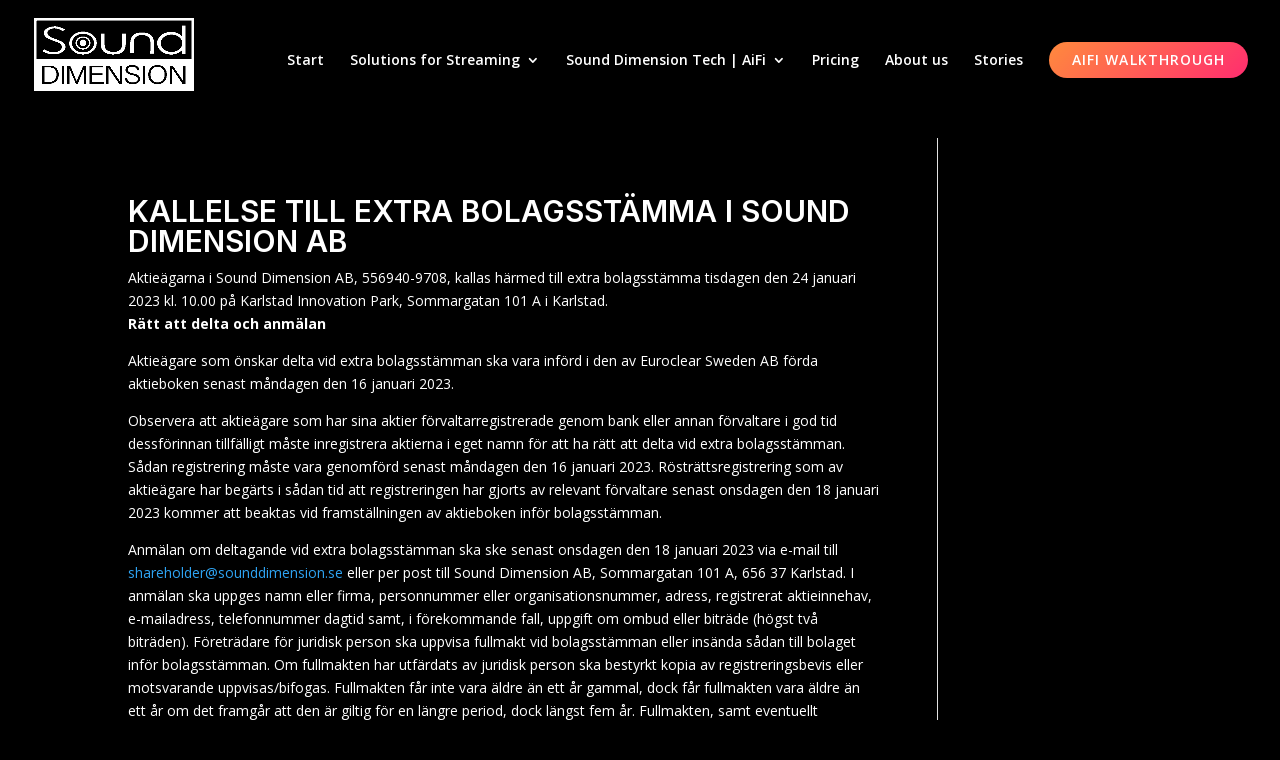

--- FILE ---
content_type: text/html; charset=UTF-8
request_url: https://sounddimension.se/pr/kallelse-till-extra-bolagsstamma-i-sound-dimension-ab-2/
body_size: 30024
content:
<!DOCTYPE html>
<html lang="en-US">
<head><script>if(navigator.userAgent.match(/MSIE|Internet Explorer/i)||navigator.userAgent.match(/Trident\/7\..*?rv:11/i)){var href=document.location.href;if(!href.match(/[?&]nowprocket/)){if(href.indexOf("?")==-1){if(href.indexOf("#")==-1){document.location.href=href+"?nowprocket=1"}else{document.location.href=href.replace("#","?nowprocket=1#")}}else{if(href.indexOf("#")==-1){document.location.href=href+"&nowprocket=1"}else{document.location.href=href.replace("#","&nowprocket=1#")}}}}</script><script>(()=>{class RocketLazyLoadScripts{constructor(){this.v="2.0.3";if(navigator.userAgent.match(/125.0.0.0|137.0.0.0|metrix|ping|dare|ptst/i)){this.userEvents=["keydown","keyup","mousedown","mouseup","mousemove","mouseover","mouseenter","mouseout","mouseleave","touchmove","touchstart","touchend","touchcancel","wheel","click","dblclick","input","visibilitychange"];this.attributeEvents=["onblur","onclick","oncontextmenu","ondblclick","onfocus","onmousedown","onmouseenter","onmouseleave","onmousemove","onmouseout","onmouseover","onmouseup","onmousewheel","onscroll","onsubmit"];}else{this.userEvents=["load"];this.attributeEvents=["load"];};}async t(){this.i(),this.o(),/iP(ad|hone)/.test(navigator.userAgent)&&this.h(),this.u(),this.l(this),this.m(),this.k(this),this.p(this),this._(),await Promise.all([this.R(),this.L()]),this.lastBreath=Date.now(),this.S(this),this.P(),this.D(),this.O(),this.M(),await this.C(this.delayedScripts.normal),await this.C(this.delayedScripts.defer),await this.C(this.delayedScripts.async),this.F("domReady"),await this.T(),await this.j(),await this.I(),this.F("windowLoad"),await this.A(),window.dispatchEvent(new Event("rocket-allScriptsLoaded")),this.everythingLoaded=!0,this.lastTouchEnd&&await new Promise((t=>setTimeout(t,500-Date.now()+this.lastTouchEnd))),this.H(),this.F("all"),this.U(),this.W()}i(){this.CSPIssue=sessionStorage.getItem("rocketCSPIssue"),document.addEventListener("securitypolicyviolation",(t=>{this.CSPIssue||"script-src-elem"!==t.violatedDirective||"data"!==t.blockedURI||(this.CSPIssue=!0,sessionStorage.setItem("rocketCSPIssue",!0))}),{isRocket:!0})}o(){window.addEventListener("pageshow",(t=>{this.persisted=t.persisted,this.realWindowLoadedFired=!0}),{isRocket:!0}),window.addEventListener("pagehide",(()=>{this.onFirstUserAction=null}),{isRocket:!0})}h(){let t;function e(e){t=e}window.addEventListener("touchstart",e,{isRocket:!0}),window.addEventListener("touchend",(function i(o){Math.abs(o.changedTouches[0].pageX-t.changedTouches[0].pageX)<10&&Math.abs(o.changedTouches[0].pageY-t.changedTouches[0].pageY)<10&&o.timeStamp-t.timeStamp<200&&(o.target.dispatchEvent(new PointerEvent("click",{target:o.target,bubbles:!0,cancelable:!0,detail:1})),event.preventDefault(),window.removeEventListener("touchstart",e,{isRocket:!0}),window.removeEventListener("touchend",i,{isRocket:!0}))}),{isRocket:!0})}q(t){this.userActionTriggered||("mousemove"!==t.type||this.firstMousemoveIgnored?"keyup"===t.type||"mouseover"===t.type||"mouseout"===t.type||(this.userActionTriggered=!0,this.onFirstUserAction&&this.onFirstUserAction()):this.firstMousemoveIgnored=!0),"click"===t.type&&t.preventDefault(),this.savedUserEvents.length>0&&(t.stopPropagation(),t.stopImmediatePropagation()),"touchstart"===this.lastEvent&&"touchend"===t.type&&(this.lastTouchEnd=Date.now()),"click"===t.type&&(this.lastTouchEnd=0),this.lastEvent=t.type,this.savedUserEvents.push(t)}u(){this.savedUserEvents=[],this.userEventHandler=this.q.bind(this),this.userEvents.forEach((t=>window.addEventListener(t,this.userEventHandler,{passive:!1,isRocket:!0})))}U(){this.userEvents.forEach((t=>window.removeEventListener(t,this.userEventHandler,{passive:!1,isRocket:!0}))),this.savedUserEvents.forEach((t=>{t.target.dispatchEvent(new window[t.constructor.name](t.type,t))}))}m(){this.eventsMutationObserver=new MutationObserver((t=>{const e="return false";for(const i of t){if("attributes"===i.type){const t=i.target.getAttribute(i.attributeName);t&&t!==e&&(i.target.setAttribute("data-rocket-"+i.attributeName,t),i.target["rocket"+i.attributeName]=new Function("event",t),i.target.setAttribute(i.attributeName,e))}"childList"===i.type&&i.addedNodes.forEach((t=>{if(t.nodeType===Node.ELEMENT_NODE)for(const i of t.attributes)this.attributeEvents.includes(i.name)&&i.value&&""!==i.value&&(t.setAttribute("data-rocket-"+i.name,i.value),t["rocket"+i.name]=new Function("event",i.value),t.setAttribute(i.name,e))}))}})),this.eventsMutationObserver.observe(document,{subtree:!0,childList:!0,attributeFilter:this.attributeEvents})}H(){this.eventsMutationObserver.disconnect(),this.attributeEvents.forEach((t=>{document.querySelectorAll("[data-rocket-"+t+"]").forEach((e=>{e.setAttribute(t,e.getAttribute("data-rocket-"+t)),e.removeAttribute("data-rocket-"+t)}))}))}k(t){Object.defineProperty(HTMLElement.prototype,"onclick",{get(){return this.rocketonclick||null},set(e){this.rocketonclick=e,this.setAttribute(t.everythingLoaded?"onclick":"data-rocket-onclick","this.rocketonclick(event)")}})}S(t){function e(e,i){let o=e[i];e[i]=null,Object.defineProperty(e,i,{get:()=>o,set(s){t.everythingLoaded?o=s:e["rocket"+i]=o=s}})}e(document,"onreadystatechange"),e(window,"onload"),e(window,"onpageshow");try{Object.defineProperty(document,"readyState",{get:()=>t.rocketReadyState,set(e){t.rocketReadyState=e},configurable:!0}),document.readyState="loading"}catch(t){console.log("WPRocket DJE readyState conflict, bypassing")}}l(t){this.originalAddEventListener=EventTarget.prototype.addEventListener,this.originalRemoveEventListener=EventTarget.prototype.removeEventListener,this.savedEventListeners=[],EventTarget.prototype.addEventListener=function(e,i,o){o&&o.isRocket||!t.B(e,this)&&!t.userEvents.includes(e)||t.B(e,this)&&!t.userActionTriggered||e.startsWith("rocket-")||t.everythingLoaded?t.originalAddEventListener.call(this,e,i,o):t.savedEventListeners.push({target:this,remove:!1,type:e,func:i,options:o})},EventTarget.prototype.removeEventListener=function(e,i,o){o&&o.isRocket||!t.B(e,this)&&!t.userEvents.includes(e)||t.B(e,this)&&!t.userActionTriggered||e.startsWith("rocket-")||t.everythingLoaded?t.originalRemoveEventListener.call(this,e,i,o):t.savedEventListeners.push({target:this,remove:!0,type:e,func:i,options:o})}}F(t){"all"===t&&(EventTarget.prototype.addEventListener=this.originalAddEventListener,EventTarget.prototype.removeEventListener=this.originalRemoveEventListener),this.savedEventListeners=this.savedEventListeners.filter((e=>{let i=e.type,o=e.target||window;return"domReady"===t&&"DOMContentLoaded"!==i&&"readystatechange"!==i||("windowLoad"===t&&"load"!==i&&"readystatechange"!==i&&"pageshow"!==i||(this.B(i,o)&&(i="rocket-"+i),e.remove?o.removeEventListener(i,e.func,e.options):o.addEventListener(i,e.func,e.options),!1))}))}p(t){let e;function i(e){return t.everythingLoaded?e:e.split(" ").map((t=>"load"===t||t.startsWith("load.")?"rocket-jquery-load":t)).join(" ")}function o(o){function s(e){const s=o.fn[e];o.fn[e]=o.fn.init.prototype[e]=function(){return this[0]===window&&t.userActionTriggered&&("string"==typeof arguments[0]||arguments[0]instanceof String?arguments[0]=i(arguments[0]):"object"==typeof arguments[0]&&Object.keys(arguments[0]).forEach((t=>{const e=arguments[0][t];delete arguments[0][t],arguments[0][i(t)]=e}))),s.apply(this,arguments),this}}if(o&&o.fn&&!t.allJQueries.includes(o)){const e={DOMContentLoaded:[],"rocket-DOMContentLoaded":[]};for(const t in e)document.addEventListener(t,(()=>{e[t].forEach((t=>t()))}),{isRocket:!0});o.fn.ready=o.fn.init.prototype.ready=function(i){function s(){parseInt(o.fn.jquery)>2?setTimeout((()=>i.bind(document)(o))):i.bind(document)(o)}return t.realDomReadyFired?!t.userActionTriggered||t.fauxDomReadyFired?s():e["rocket-DOMContentLoaded"].push(s):e.DOMContentLoaded.push(s),o([])},s("on"),s("one"),s("off"),t.allJQueries.push(o)}e=o}t.allJQueries=[],o(window.jQuery),Object.defineProperty(window,"jQuery",{get:()=>e,set(t){o(t)}})}P(){const t=new Map;document.write=document.writeln=function(e){const i=document.currentScript,o=document.createRange(),s=i.parentElement;let n=t.get(i);void 0===n&&(n=i.nextSibling,t.set(i,n));const c=document.createDocumentFragment();o.setStart(c,0),c.appendChild(o.createContextualFragment(e)),s.insertBefore(c,n)}}async R(){return new Promise((t=>{this.userActionTriggered?t():this.onFirstUserAction=t}))}async L(){return new Promise((t=>{document.addEventListener("DOMContentLoaded",(()=>{this.realDomReadyFired=!0,t()}),{isRocket:!0})}))}async I(){return this.realWindowLoadedFired?Promise.resolve():new Promise((t=>{window.addEventListener("load",t,{isRocket:!0})}))}M(){this.pendingScripts=[];this.scriptsMutationObserver=new MutationObserver((t=>{for(const e of t)e.addedNodes.forEach((t=>{"SCRIPT"!==t.tagName||t.noModule||t.isWPRocket||this.pendingScripts.push({script:t,promise:new Promise((e=>{const i=()=>{const i=this.pendingScripts.findIndex((e=>e.script===t));i>=0&&this.pendingScripts.splice(i,1),e()};t.addEventListener("load",i,{isRocket:!0}),t.addEventListener("error",i,{isRocket:!0}),setTimeout(i,1e3)}))})}))})),this.scriptsMutationObserver.observe(document,{childList:!0,subtree:!0})}async j(){await this.J(),this.pendingScripts.length?(await this.pendingScripts[0].promise,await this.j()):this.scriptsMutationObserver.disconnect()}D(){this.delayedScripts={normal:[],async:[],defer:[]},document.querySelectorAll("script[type$=rocketlazyloadscript]").forEach((t=>{t.hasAttribute("data-rocket-src")?t.hasAttribute("async")&&!1!==t.async?this.delayedScripts.async.push(t):t.hasAttribute("defer")&&!1!==t.defer||"module"===t.getAttribute("data-rocket-type")?this.delayedScripts.defer.push(t):this.delayedScripts.normal.push(t):this.delayedScripts.normal.push(t)}))}async _(){await this.L();let t=[];document.querySelectorAll("script[type$=rocketlazyloadscript][data-rocket-src]").forEach((e=>{let i=e.getAttribute("data-rocket-src");if(i&&!i.startsWith("data:")){i.startsWith("//")&&(i=location.protocol+i);try{const o=new URL(i).origin;o!==location.origin&&t.push({src:o,crossOrigin:e.crossOrigin||"module"===e.getAttribute("data-rocket-type")})}catch(t){}}})),t=[...new Map(t.map((t=>[JSON.stringify(t),t]))).values()],this.N(t,"preconnect")}async $(t){if(await this.G(),!0!==t.noModule||!("noModule"in HTMLScriptElement.prototype))return new Promise((e=>{let i;function o(){(i||t).setAttribute("data-rocket-status","executed"),e()}try{if(navigator.userAgent.includes("Firefox/")||""===navigator.vendor||this.CSPIssue)i=document.createElement("script"),[...t.attributes].forEach((t=>{let e=t.nodeName;"type"!==e&&("data-rocket-type"===e&&(e="type"),"data-rocket-src"===e&&(e="src"),i.setAttribute(e,t.nodeValue))})),t.text&&(i.text=t.text),t.nonce&&(i.nonce=t.nonce),i.hasAttribute("src")?(i.addEventListener("load",o,{isRocket:!0}),i.addEventListener("error",(()=>{i.setAttribute("data-rocket-status","failed-network"),e()}),{isRocket:!0}),setTimeout((()=>{i.isConnected||e()}),1)):(i.text=t.text,o()),i.isWPRocket=!0,t.parentNode.replaceChild(i,t);else{const i=t.getAttribute("data-rocket-type"),s=t.getAttribute("data-rocket-src");i?(t.type=i,t.removeAttribute("data-rocket-type")):t.removeAttribute("type"),t.addEventListener("load",o,{isRocket:!0}),t.addEventListener("error",(i=>{this.CSPIssue&&i.target.src.startsWith("data:")?(console.log("WPRocket: CSP fallback activated"),t.removeAttribute("src"),this.$(t).then(e)):(t.setAttribute("data-rocket-status","failed-network"),e())}),{isRocket:!0}),s?(t.fetchPriority="high",t.removeAttribute("data-rocket-src"),t.src=s):t.src="data:text/javascript;base64,"+window.btoa(unescape(encodeURIComponent(t.text)))}}catch(i){t.setAttribute("data-rocket-status","failed-transform"),e()}}));t.setAttribute("data-rocket-status","skipped")}async C(t){const e=t.shift();return e?(e.isConnected&&await this.$(e),this.C(t)):Promise.resolve()}O(){this.N([...this.delayedScripts.normal,...this.delayedScripts.defer,...this.delayedScripts.async],"preload")}N(t,e){this.trash=this.trash||[];let i=!0;var o=document.createDocumentFragment();t.forEach((t=>{const s=t.getAttribute&&t.getAttribute("data-rocket-src")||t.src;if(s&&!s.startsWith("data:")){const n=document.createElement("link");n.href=s,n.rel=e,"preconnect"!==e&&(n.as="script",n.fetchPriority=i?"high":"low"),t.getAttribute&&"module"===t.getAttribute("data-rocket-type")&&(n.crossOrigin=!0),t.crossOrigin&&(n.crossOrigin=t.crossOrigin),t.integrity&&(n.integrity=t.integrity),t.nonce&&(n.nonce=t.nonce),o.appendChild(n),this.trash.push(n),i=!1}})),document.head.appendChild(o)}W(){this.trash.forEach((t=>t.remove()))}async T(){try{document.readyState="interactive"}catch(t){}this.fauxDomReadyFired=!0;try{await this.G(),document.dispatchEvent(new Event("rocket-readystatechange")),await this.G(),document.rocketonreadystatechange&&document.rocketonreadystatechange(),await this.G(),document.dispatchEvent(new Event("rocket-DOMContentLoaded")),await this.G(),window.dispatchEvent(new Event("rocket-DOMContentLoaded"))}catch(t){console.error(t)}}async A(){try{document.readyState="complete"}catch(t){}try{await this.G(),document.dispatchEvent(new Event("rocket-readystatechange")),await this.G(),document.rocketonreadystatechange&&document.rocketonreadystatechange(),await this.G(),window.dispatchEvent(new Event("rocket-load")),await this.G(),window.rocketonload&&window.rocketonload(),await this.G(),this.allJQueries.forEach((t=>t(window).trigger("rocket-jquery-load"))),await this.G();const t=new Event("rocket-pageshow");t.persisted=this.persisted,window.dispatchEvent(t),await this.G(),window.rocketonpageshow&&window.rocketonpageshow({persisted:this.persisted})}catch(t){console.error(t)}}async G(){Date.now()-this.lastBreath>45&&(await this.J(),this.lastBreath=Date.now())}async J(){return document.hidden?new Promise((t=>setTimeout(t))):new Promise((t=>requestAnimationFrame(t)))}B(t,e){return e===document&&"readystatechange"===t||(e===document&&"DOMContentLoaded"===t||(e===window&&"DOMContentLoaded"===t||(e===window&&"load"===t||e===window&&"pageshow"===t)))}static run(){(new RocketLazyLoadScripts).t()}}RocketLazyLoadScripts.run()})();</script>
	<meta charset="UTF-8" />
<meta http-equiv="X-UA-Compatible" content="IE=edge">
	<link rel="pingback" href="https://sounddimension.se/xmlrpc.php" />

	<script type="rocketlazyloadscript" data-rocket-type="text/javascript">
		document.documentElement.className = 'js';
	</script>
	
	<meta name='robots' content='index, follow, max-image-preview:large, max-snippet:-1, max-video-preview:-1' />

	<!-- This site is optimized with the Yoast SEO plugin v26.3 - https://yoast.com/wordpress/plugins/seo/ -->
	<title>KALLELSE TILL EXTRA BOLAGSSTÄMMA I SOUND DIMENSION AB | Sound Dimension</title>
<link crossorigin data-rocket-preconnect href="https://www.googletagmanager.com" rel="preconnect">
<link crossorigin data-rocket-preconnect href="https://app.factors.ai" rel="preconnect">
<link crossorigin data-rocket-preconnect href="https://fonts.googleapis.com" rel="preconnect">
<link crossorigin data-rocket-preconnect href="https://js-eu1.hs-scripts.com" rel="preconnect">
<link data-rocket-preload as="style" href="[data-uri]" rel="preload" data-type="kppassive" data-kplinkhref="https://fonts.googleapis.com/css?family=Inter%3A100%2C200%2C300%2Cregular%2C500%2C600%2C700%2C800%2C900%7COpen%20Sans%3A300%2Cregular%2C500%2C600%2C700%2C800%2C300italic%2Citalic%2C500italic%2C600italic%2C700italic%2C800italic&#038;subset=latin%2Clatin-ext&#038;display=swap">
<link href="[data-uri]" media="print" onload="this.media=&#039;all&#039;" rel="stylesheet" data-type="kppassive" data-kplinkhref="https://fonts.googleapis.com/css?family=Inter%3A100%2C200%2C300%2Cregular%2C500%2C600%2C700%2C800%2C900%7COpen%20Sans%3A300%2Cregular%2C500%2C600%2C700%2C800%2C300italic%2Citalic%2C500italic%2C600italic%2C700italic%2C800italic&#038;subset=latin%2Clatin-ext&#038;display=swap">
<noscript><link rel="stylesheet" href="[data-uri]" data-type="kppassive" data-kplinkhref="https://fonts.googleapis.com/css?family=Inter%3A100%2C200%2C300%2Cregular%2C500%2C600%2C700%2C800%2C900%7COpen%20Sans%3A300%2Cregular%2C500%2C600%2C700%2C800%2C300italic%2Citalic%2C500italic%2C600italic%2C700italic%2C800italic&#038;subset=latin%2Clatin-ext&#038;display=swap"></noscript><link rel="preload" data-rocket-preload as="image" href="https://sounddimension.se/wp-content/uploads/2025/08/SoundDim-logo-white-bigpng-scaled.png" fetchpriority="high">
	<link rel="canonical" href="https://sounddimension.se/pr/kallelse-till-extra-bolagsstamma-i-sound-dimension-ab-2/" />
	<meta property="og:locale" content="en_US" />
	<meta property="og:type" content="article" />
	<meta property="og:title" content="KALLELSE TILL EXTRA BOLAGSSTÄMMA I SOUND DIMENSION AB - Sound Dimension" />
	<meta property="og:description" content="Aktieägarna i Sound Dimension AB, 556940-9708, kallas härmed till extra bolagsstämma tisdagen den 24 januari 2023 kl. 10.00 på Karlstad Innovation Park, Sommargatan 101 A i Karlstad." />
	<meta property="og:url" content="https://sounddimension.se/pr/kallelse-till-extra-bolagsstamma-i-sound-dimension-ab-2/" />
	<meta property="og:site_name" content="Sound Dimension" />
	<meta property="article:publisher" content="https://www.facebook.com/sDimension/" />
	<meta property="article:modified_time" content="2023-12-21T20:23:42+00:00" />
	<meta name="twitter:card" content="summary_large_image" />
	<meta name="twitter:label1" content="Est. reading time" />
	<meta name="twitter:data1" content="15 minutes" />
	<script type="application/ld+json" class="yoast-schema-graph">{"@context":"https://schema.org","@graph":[{"@type":"WebPage","@id":"https://sounddimension.se/pr/kallelse-till-extra-bolagsstamma-i-sound-dimension-ab-2/","url":"https://sounddimension.se/pr/kallelse-till-extra-bolagsstamma-i-sound-dimension-ab-2/","name":"KALLELSE TILL EXTRA BOLAGSSTÄMMA I SOUND DIMENSION AB - Sound Dimension","isPartOf":{"@id":"https://sounddimension.se/#website"},"datePublished":"2022-12-27T07:30:00+00:00","dateModified":"2023-12-21T20:23:42+00:00","breadcrumb":{"@id":"https://sounddimension.se/pr/kallelse-till-extra-bolagsstamma-i-sound-dimension-ab-2/#breadcrumb"},"inLanguage":"en-US","potentialAction":[{"@type":"ReadAction","target":["https://sounddimension.se/pr/kallelse-till-extra-bolagsstamma-i-sound-dimension-ab-2/"]}]},{"@type":"BreadcrumbList","@id":"https://sounddimension.se/pr/kallelse-till-extra-bolagsstamma-i-sound-dimension-ab-2/#breadcrumb","itemListElement":[{"@type":"ListItem","position":1,"name":"Home","item":"https://sounddimension.se/"},{"@type":"ListItem","position":2,"name":"Cision Posts","item":"https://sounddimension.se/pr/"},{"@type":"ListItem","position":3,"name":"KALLELSE TILL EXTRA BOLAGSSTÄMMA I SOUND DIMENSION AB"}]},{"@type":"WebSite","@id":"https://sounddimension.se/#website","url":"https://sounddimension.se/","name":"Sound Dimension","description":"Enabling Outstanding Sound Experiences","publisher":{"@id":"https://sounddimension.se/#organization"},"potentialAction":[{"@type":"SearchAction","target":{"@type":"EntryPoint","urlTemplate":"https://sounddimension.se/?s={search_term_string}"},"query-input":{"@type":"PropertyValueSpecification","valueRequired":true,"valueName":"search_term_string"}}],"inLanguage":"en-US"},{"@type":"Organization","@id":"https://sounddimension.se/#organization","name":"Sound Dimension","url":"https://sounddimension.se/","logo":{"@type":"ImageObject","inLanguage":"en-US","@id":"https://sounddimension.se/#/schema/logo/image/","url":"https://sounddimension.se/wp-content/uploads/2019/03/1104@2x-1.jpg","contentUrl":"https://sounddimension.se/wp-content/uploads/2019/03/1104@2x-1.jpg","width":442,"height":196,"caption":"Sound Dimension"},"image":{"@id":"https://sounddimension.se/#/schema/logo/image/"},"sameAs":["https://www.facebook.com/sDimension/","https://www.linkedin.com/company/sound-dimension-ab"]}]}</script>
	<!-- / Yoast SEO plugin. -->


<link rel='dns-prefetch' href='//js-eu1.hs-scripts.com' />
<link rel='dns-prefetch' href='//www.googletagmanager.com' />
<link rel='dns-prefetch' href='//fonts.googleapis.com' />
<link href='https://fonts.gstatic.com' crossorigin rel='preconnect' />
<link rel="alternate" type="application/rss+xml" title="Sound Dimension &raquo; Feed" href="https://sounddimension.se/feed/" />
<link rel="alternate" type="application/rss+xml" title="Sound Dimension &raquo; Comments Feed" href="https://sounddimension.se/comments/feed/" />
<meta content="Divi v.4.27.4" name="generator"/><style id='wp-emoji-styles-inline-css' type='text/css'>

	img.wp-smiley, img.emoji {
		display: inline !important;
		border: none !important;
		box-shadow: none !important;
		height: 1em !important;
		width: 1em !important;
		margin: 0 0.07em !important;
		vertical-align: -0.1em !important;
		background: none !important;
		padding: 0 !important;
	}
</style>
<link rel='stylesheet' id='wp-block-library-css' href='https://sounddimension.se/wp-includes/css/dist/block-library/style.min.css?ver=63e542a5c1e0a7e0a0ccb8d26e2d46ab' type='text/css' media='all' />
<style id='wp-block-library-theme-inline-css' type='text/css'>
.wp-block-audio :where(figcaption){color:#555;font-size:13px;text-align:center}.is-dark-theme .wp-block-audio :where(figcaption){color:#ffffffa6}.wp-block-audio{margin:0 0 1em}.wp-block-code{border:1px solid #ccc;border-radius:4px;font-family:Menlo,Consolas,monaco,monospace;padding:.8em 1em}.wp-block-embed :where(figcaption){color:#555;font-size:13px;text-align:center}.is-dark-theme .wp-block-embed :where(figcaption){color:#ffffffa6}.wp-block-embed{margin:0 0 1em}.blocks-gallery-caption{color:#555;font-size:13px;text-align:center}.is-dark-theme .blocks-gallery-caption{color:#ffffffa6}:root :where(.wp-block-image figcaption){color:#555;font-size:13px;text-align:center}.is-dark-theme :root :where(.wp-block-image figcaption){color:#ffffffa6}.wp-block-image{margin:0 0 1em}.wp-block-pullquote{border-bottom:4px solid;border-top:4px solid;color:currentColor;margin-bottom:1.75em}.wp-block-pullquote cite,.wp-block-pullquote footer,.wp-block-pullquote__citation{color:currentColor;font-size:.8125em;font-style:normal;text-transform:uppercase}.wp-block-quote{border-left:.25em solid;margin:0 0 1.75em;padding-left:1em}.wp-block-quote cite,.wp-block-quote footer{color:currentColor;font-size:.8125em;font-style:normal;position:relative}.wp-block-quote:where(.has-text-align-right){border-left:none;border-right:.25em solid;padding-left:0;padding-right:1em}.wp-block-quote:where(.has-text-align-center){border:none;padding-left:0}.wp-block-quote.is-large,.wp-block-quote.is-style-large,.wp-block-quote:where(.is-style-plain){border:none}.wp-block-search .wp-block-search__label{font-weight:700}.wp-block-search__button{border:1px solid #ccc;padding:.375em .625em}:where(.wp-block-group.has-background){padding:1.25em 2.375em}.wp-block-separator.has-css-opacity{opacity:.4}.wp-block-separator{border:none;border-bottom:2px solid;margin-left:auto;margin-right:auto}.wp-block-separator.has-alpha-channel-opacity{opacity:1}.wp-block-separator:not(.is-style-wide):not(.is-style-dots){width:100px}.wp-block-separator.has-background:not(.is-style-dots){border-bottom:none;height:1px}.wp-block-separator.has-background:not(.is-style-wide):not(.is-style-dots){height:2px}.wp-block-table{margin:0 0 1em}.wp-block-table td,.wp-block-table th{word-break:normal}.wp-block-table :where(figcaption){color:#555;font-size:13px;text-align:center}.is-dark-theme .wp-block-table :where(figcaption){color:#ffffffa6}.wp-block-video :where(figcaption){color:#555;font-size:13px;text-align:center}.is-dark-theme .wp-block-video :where(figcaption){color:#ffffffa6}.wp-block-video{margin:0 0 1em}:root :where(.wp-block-template-part.has-background){margin-bottom:0;margin-top:0;padding:1.25em 2.375em}
</style>
<link rel='stylesheet' id='font-awesome-css' href='https://sounddimension.se/wp-content/plugins/contact-widgets/assets/css/font-awesome.min.css?ver=4.7.0' type='text/css' media='all' />
<style id='global-styles-inline-css' type='text/css'>
:root{--wp--preset--aspect-ratio--square: 1;--wp--preset--aspect-ratio--4-3: 4/3;--wp--preset--aspect-ratio--3-4: 3/4;--wp--preset--aspect-ratio--3-2: 3/2;--wp--preset--aspect-ratio--2-3: 2/3;--wp--preset--aspect-ratio--16-9: 16/9;--wp--preset--aspect-ratio--9-16: 9/16;--wp--preset--color--black: #000000;--wp--preset--color--cyan-bluish-gray: #abb8c3;--wp--preset--color--white: #ffffff;--wp--preset--color--pale-pink: #f78da7;--wp--preset--color--vivid-red: #cf2e2e;--wp--preset--color--luminous-vivid-orange: #ff6900;--wp--preset--color--luminous-vivid-amber: #fcb900;--wp--preset--color--light-green-cyan: #7bdcb5;--wp--preset--color--vivid-green-cyan: #00d084;--wp--preset--color--pale-cyan-blue: #8ed1fc;--wp--preset--color--vivid-cyan-blue: #0693e3;--wp--preset--color--vivid-purple: #9b51e0;--wp--preset--gradient--vivid-cyan-blue-to-vivid-purple: linear-gradient(135deg,rgba(6,147,227,1) 0%,rgb(155,81,224) 100%);--wp--preset--gradient--light-green-cyan-to-vivid-green-cyan: linear-gradient(135deg,rgb(122,220,180) 0%,rgb(0,208,130) 100%);--wp--preset--gradient--luminous-vivid-amber-to-luminous-vivid-orange: linear-gradient(135deg,rgba(252,185,0,1) 0%,rgba(255,105,0,1) 100%);--wp--preset--gradient--luminous-vivid-orange-to-vivid-red: linear-gradient(135deg,rgba(255,105,0,1) 0%,rgb(207,46,46) 100%);--wp--preset--gradient--very-light-gray-to-cyan-bluish-gray: linear-gradient(135deg,rgb(238,238,238) 0%,rgb(169,184,195) 100%);--wp--preset--gradient--cool-to-warm-spectrum: linear-gradient(135deg,rgb(74,234,220) 0%,rgb(151,120,209) 20%,rgb(207,42,186) 40%,rgb(238,44,130) 60%,rgb(251,105,98) 80%,rgb(254,248,76) 100%);--wp--preset--gradient--blush-light-purple: linear-gradient(135deg,rgb(255,206,236) 0%,rgb(152,150,240) 100%);--wp--preset--gradient--blush-bordeaux: linear-gradient(135deg,rgb(254,205,165) 0%,rgb(254,45,45) 50%,rgb(107,0,62) 100%);--wp--preset--gradient--luminous-dusk: linear-gradient(135deg,rgb(255,203,112) 0%,rgb(199,81,192) 50%,rgb(65,88,208) 100%);--wp--preset--gradient--pale-ocean: linear-gradient(135deg,rgb(255,245,203) 0%,rgb(182,227,212) 50%,rgb(51,167,181) 100%);--wp--preset--gradient--electric-grass: linear-gradient(135deg,rgb(202,248,128) 0%,rgb(113,206,126) 100%);--wp--preset--gradient--midnight: linear-gradient(135deg,rgb(2,3,129) 0%,rgb(40,116,252) 100%);--wp--preset--font-size--small: 13px;--wp--preset--font-size--medium: 20px;--wp--preset--font-size--large: 36px;--wp--preset--font-size--x-large: 42px;--wp--preset--spacing--20: 0.44rem;--wp--preset--spacing--30: 0.67rem;--wp--preset--spacing--40: 1rem;--wp--preset--spacing--50: 1.5rem;--wp--preset--spacing--60: 2.25rem;--wp--preset--spacing--70: 3.38rem;--wp--preset--spacing--80: 5.06rem;--wp--preset--shadow--natural: 6px 6px 9px rgba(0, 0, 0, 0.2);--wp--preset--shadow--deep: 12px 12px 50px rgba(0, 0, 0, 0.4);--wp--preset--shadow--sharp: 6px 6px 0px rgba(0, 0, 0, 0.2);--wp--preset--shadow--outlined: 6px 6px 0px -3px rgba(255, 255, 255, 1), 6px 6px rgba(0, 0, 0, 1);--wp--preset--shadow--crisp: 6px 6px 0px rgba(0, 0, 0, 1);}:root { --wp--style--global--content-size: 823px;--wp--style--global--wide-size: 1080px; }:where(body) { margin: 0; }.wp-site-blocks > .alignleft { float: left; margin-right: 2em; }.wp-site-blocks > .alignright { float: right; margin-left: 2em; }.wp-site-blocks > .aligncenter { justify-content: center; margin-left: auto; margin-right: auto; }:where(.is-layout-flex){gap: 0.5em;}:where(.is-layout-grid){gap: 0.5em;}.is-layout-flow > .alignleft{float: left;margin-inline-start: 0;margin-inline-end: 2em;}.is-layout-flow > .alignright{float: right;margin-inline-start: 2em;margin-inline-end: 0;}.is-layout-flow > .aligncenter{margin-left: auto !important;margin-right: auto !important;}.is-layout-constrained > .alignleft{float: left;margin-inline-start: 0;margin-inline-end: 2em;}.is-layout-constrained > .alignright{float: right;margin-inline-start: 2em;margin-inline-end: 0;}.is-layout-constrained > .aligncenter{margin-left: auto !important;margin-right: auto !important;}.is-layout-constrained > :where(:not(.alignleft):not(.alignright):not(.alignfull)){max-width: var(--wp--style--global--content-size);margin-left: auto !important;margin-right: auto !important;}.is-layout-constrained > .alignwide{max-width: var(--wp--style--global--wide-size);}body .is-layout-flex{display: flex;}.is-layout-flex{flex-wrap: wrap;align-items: center;}.is-layout-flex > :is(*, div){margin: 0;}body .is-layout-grid{display: grid;}.is-layout-grid > :is(*, div){margin: 0;}body{padding-top: 0px;padding-right: 0px;padding-bottom: 0px;padding-left: 0px;}:root :where(.wp-element-button, .wp-block-button__link){background-color: #32373c;border-width: 0;color: #fff;font-family: inherit;font-size: inherit;line-height: inherit;padding: calc(0.667em + 2px) calc(1.333em + 2px);text-decoration: none;}.has-black-color{color: var(--wp--preset--color--black) !important;}.has-cyan-bluish-gray-color{color: var(--wp--preset--color--cyan-bluish-gray) !important;}.has-white-color{color: var(--wp--preset--color--white) !important;}.has-pale-pink-color{color: var(--wp--preset--color--pale-pink) !important;}.has-vivid-red-color{color: var(--wp--preset--color--vivid-red) !important;}.has-luminous-vivid-orange-color{color: var(--wp--preset--color--luminous-vivid-orange) !important;}.has-luminous-vivid-amber-color{color: var(--wp--preset--color--luminous-vivid-amber) !important;}.has-light-green-cyan-color{color: var(--wp--preset--color--light-green-cyan) !important;}.has-vivid-green-cyan-color{color: var(--wp--preset--color--vivid-green-cyan) !important;}.has-pale-cyan-blue-color{color: var(--wp--preset--color--pale-cyan-blue) !important;}.has-vivid-cyan-blue-color{color: var(--wp--preset--color--vivid-cyan-blue) !important;}.has-vivid-purple-color{color: var(--wp--preset--color--vivid-purple) !important;}.has-black-background-color{background-color: var(--wp--preset--color--black) !important;}.has-cyan-bluish-gray-background-color{background-color: var(--wp--preset--color--cyan-bluish-gray) !important;}.has-white-background-color{background-color: var(--wp--preset--color--white) !important;}.has-pale-pink-background-color{background-color: var(--wp--preset--color--pale-pink) !important;}.has-vivid-red-background-color{background-color: var(--wp--preset--color--vivid-red) !important;}.has-luminous-vivid-orange-background-color{background-color: var(--wp--preset--color--luminous-vivid-orange) !important;}.has-luminous-vivid-amber-background-color{background-color: var(--wp--preset--color--luminous-vivid-amber) !important;}.has-light-green-cyan-background-color{background-color: var(--wp--preset--color--light-green-cyan) !important;}.has-vivid-green-cyan-background-color{background-color: var(--wp--preset--color--vivid-green-cyan) !important;}.has-pale-cyan-blue-background-color{background-color: var(--wp--preset--color--pale-cyan-blue) !important;}.has-vivid-cyan-blue-background-color{background-color: var(--wp--preset--color--vivid-cyan-blue) !important;}.has-vivid-purple-background-color{background-color: var(--wp--preset--color--vivid-purple) !important;}.has-black-border-color{border-color: var(--wp--preset--color--black) !important;}.has-cyan-bluish-gray-border-color{border-color: var(--wp--preset--color--cyan-bluish-gray) !important;}.has-white-border-color{border-color: var(--wp--preset--color--white) !important;}.has-pale-pink-border-color{border-color: var(--wp--preset--color--pale-pink) !important;}.has-vivid-red-border-color{border-color: var(--wp--preset--color--vivid-red) !important;}.has-luminous-vivid-orange-border-color{border-color: var(--wp--preset--color--luminous-vivid-orange) !important;}.has-luminous-vivid-amber-border-color{border-color: var(--wp--preset--color--luminous-vivid-amber) !important;}.has-light-green-cyan-border-color{border-color: var(--wp--preset--color--light-green-cyan) !important;}.has-vivid-green-cyan-border-color{border-color: var(--wp--preset--color--vivid-green-cyan) !important;}.has-pale-cyan-blue-border-color{border-color: var(--wp--preset--color--pale-cyan-blue) !important;}.has-vivid-cyan-blue-border-color{border-color: var(--wp--preset--color--vivid-cyan-blue) !important;}.has-vivid-purple-border-color{border-color: var(--wp--preset--color--vivid-purple) !important;}.has-vivid-cyan-blue-to-vivid-purple-gradient-background{background: var(--wp--preset--gradient--vivid-cyan-blue-to-vivid-purple) !important;}.has-light-green-cyan-to-vivid-green-cyan-gradient-background{background: var(--wp--preset--gradient--light-green-cyan-to-vivid-green-cyan) !important;}.has-luminous-vivid-amber-to-luminous-vivid-orange-gradient-background{background: var(--wp--preset--gradient--luminous-vivid-amber-to-luminous-vivid-orange) !important;}.has-luminous-vivid-orange-to-vivid-red-gradient-background{background: var(--wp--preset--gradient--luminous-vivid-orange-to-vivid-red) !important;}.has-very-light-gray-to-cyan-bluish-gray-gradient-background{background: var(--wp--preset--gradient--very-light-gray-to-cyan-bluish-gray) !important;}.has-cool-to-warm-spectrum-gradient-background{background: var(--wp--preset--gradient--cool-to-warm-spectrum) !important;}.has-blush-light-purple-gradient-background{background: var(--wp--preset--gradient--blush-light-purple) !important;}.has-blush-bordeaux-gradient-background{background: var(--wp--preset--gradient--blush-bordeaux) !important;}.has-luminous-dusk-gradient-background{background: var(--wp--preset--gradient--luminous-dusk) !important;}.has-pale-ocean-gradient-background{background: var(--wp--preset--gradient--pale-ocean) !important;}.has-electric-grass-gradient-background{background: var(--wp--preset--gradient--electric-grass) !important;}.has-midnight-gradient-background{background: var(--wp--preset--gradient--midnight) !important;}.has-small-font-size{font-size: var(--wp--preset--font-size--small) !important;}.has-medium-font-size{font-size: var(--wp--preset--font-size--medium) !important;}.has-large-font-size{font-size: var(--wp--preset--font-size--large) !important;}.has-x-large-font-size{font-size: var(--wp--preset--font-size--x-large) !important;}
:where(.wp-block-post-template.is-layout-flex){gap: 1.25em;}:where(.wp-block-post-template.is-layout-grid){gap: 1.25em;}
:where(.wp-block-columns.is-layout-flex){gap: 2em;}:where(.wp-block-columns.is-layout-grid){gap: 2em;}
:root :where(.wp-block-pullquote){font-size: 1.5em;line-height: 1.6;}
</style>
<link rel='stylesheet' id='magnific-popup-css' href='https://sounddimension.se/wp-content/themes/Divi/includes/builder/feature/dynamic-assets/assets/css/magnific_popup.css?ver=2.5.62' type='text/css' media='all' />
<link rel='stylesheet' id='dsm-animate-css' href='https://sounddimension.se/wp-content/plugins/supreme-modules-for-divi/public/css/animate.css?ver=2.5.62' type='text/css' media='all' />
<link rel='stylesheet' id='divi-torque-lite-modules-style-css' href='https://sounddimension.se/wp-content/plugins/addons-for-divi/assets/css/modules-style.css?ver=4.2.1' type='text/css' media='all' />
<link rel='stylesheet' id='divi-torque-lite-magnific-popup-css' href='https://sounddimension.se/wp-content/plugins/addons-for-divi/assets/libs/magnific-popup/magnific-popup.css?ver=4.2.1' type='text/css' media='all' />
<link rel='stylesheet' id='divi-torque-lite-frontend-css' href='https://sounddimension.se/wp-content/plugins/addons-for-divi/assets/css/frontend.css?ver=4.2.1' type='text/css' media='all' />
<link rel='stylesheet' id='supreme-modules-for-divi-styles-css' href='https://sounddimension.se/wp-content/plugins/supreme-modules-for-divi/styles/style.min.css?ver=2.5.62' type='text/css' media='all' />

<link rel='stylesheet' id='wpcw-css' href='https://sounddimension.se/wp-content/plugins/contact-widgets/assets/css/style.min.css?ver=1.0.1' type='text/css' media='all' />
<link rel='stylesheet' id='cryout-serious-slider-style-css' href='https://sounddimension.se/wp-content/plugins/cryout-serious-slider/resources/style.css?ver=1.2.7' type='text/css' media='all' />
<link rel='stylesheet' id='divi-style-css' href='https://sounddimension.se/wp-content/cache/background-css/1/sounddimension.se/wp-content/themes/Divi/style-static.min.css?ver=4.27.4' type='text/css' media='all' />
<script type="rocketlazyloadscript" data-rocket-type="text/javascript" data-rocket-src="https://sounddimension.se/wp-includes/js/jquery/jquery.min.js?ver=3.7.1" id="jquery-core-js"></script>
<script type="rocketlazyloadscript" data-rocket-type="text/javascript" data-rocket-src="https://sounddimension.se/wp-includes/js/jquery/jquery-migrate.min.js?ver=3.4.1" id="jquery-migrate-js"></script>
<script type="rocketlazyloadscript" data-rocket-type="text/javascript" data-rocket-src="https://sounddimension.se/wp-content/plugins/cryout-serious-slider/resources/jquery.mobile.custom.min.js?ver=1.2.7" id="cryout-serious-slider-jquerymobile-js"></script>
<script type="rocketlazyloadscript" data-rocket-type="text/javascript" data-rocket-src="https://sounddimension.se/wp-content/plugins/cryout-serious-slider/resources/slider.js?ver=1.2.7" id="cryout-serious-slider-script-js"></script>

<!-- Google tag (gtag.js) snippet added by Site Kit -->
<!-- Google Analytics snippet added by Site Kit -->
<script type="rocketlazyloadscript" data-rocket-type="text/javascript" data-rocket-src="https://www.googletagmanager.com/gtag/js?id=GT-WK2RF62M" id="google_gtagjs-js" async></script>
<script type="rocketlazyloadscript" data-rocket-type="text/javascript" id="google_gtagjs-js-after">
/* <![CDATA[ */
window.dataLayer = window.dataLayer || [];function gtag(){dataLayer.push(arguments);}
gtag("set","linker",{"domains":["sounddimension.se"]});
gtag("js", new Date());
gtag("set", "developer_id.dZTNiMT", true);
gtag("config", "GT-WK2RF62M");
 window._googlesitekit = window._googlesitekit || {}; window._googlesitekit.throttledEvents = []; window._googlesitekit.gtagEvent = (name, data) => { var key = JSON.stringify( { name, data } ); if ( !! window._googlesitekit.throttledEvents[ key ] ) { return; } window._googlesitekit.throttledEvents[ key ] = true; setTimeout( () => { delete window._googlesitekit.throttledEvents[ key ]; }, 5 ); gtag( "event", name, { ...data, event_source: "site-kit" } ); }; 
/* ]]> */
</script>
<link rel="https://api.w.org/" href="https://sounddimension.se/wp-json/" /><link rel="EditURI" type="application/rsd+xml" title="RSD" href="https://sounddimension.se/xmlrpc.php?rsd" />
<link rel="alternate" title="oEmbed (JSON)" type="application/json+oembed" href="https://sounddimension.se/wp-json/oembed/1.0/embed?url=https%3A%2F%2Fsounddimension.se%2Fpr%2Fkallelse-till-extra-bolagsstamma-i-sound-dimension-ab-2%2F" />
<link rel="alternate" title="oEmbed (XML)" type="text/xml+oembed" href="https://sounddimension.se/wp-json/oembed/1.0/embed?url=https%3A%2F%2Fsounddimension.se%2Fpr%2Fkallelse-till-extra-bolagsstamma-i-sound-dimension-ab-2%2F&#038;format=xml" />
<meta name="generator" content="Site Kit by Google 1.161.0" /><!-- Google Tag Manager -->
<script type="rocketlazyloadscript">(function(w,d,s,l,i){w[l]=w[l]||[];w[l].push({'gtm.start':
new Date().getTime(),event:'gtm.js'});var f=d.getElementsByTagName(s)[0],
j=d.createElement(s),dl=l!='dataLayer'?'&l='+l:'';j.async=true;j.src=
'https://www.googletagmanager.com/gtm.js?id='+i+dl;f.parentNode.insertBefore(j,f);
})(window,document,'script','dataLayer','GTM-56SMR64');</script>
<!-- End Google Tag Manager -->			<!-- DO NOT COPY THIS SNIPPET! Start of Page Analytics Tracking for HubSpot WordPress plugin v11.3.21-->
			<script type="rocketlazyloadscript" class="hsq-set-content-id" data-content-id="blog-post">
				var _hsq = _hsq || [];
				_hsq.push(["setContentType", "blog-post"]);
			</script>
			<!-- DO NOT COPY THIS SNIPPET! End of Page Analytics Tracking for HubSpot WordPress plugin -->
			<meta name="viewport" content="width=device-width, initial-scale=1.0, maximum-scale=1.0, user-scalable=0" /><!-- SEO meta tags powered by SmartCrawl https://wpmudev.com/project/smartcrawl-wordpress-seo/ -->
<link rel="canonical" href="https://sounddimension.se/pr/kallelse-till-extra-bolagsstamma-i-sound-dimension-ab-2/" />
<meta name="description" content="Aktieägarna i Sound Dimension AB, 556940-9708, kallas härmed till extra bolagsstämma tisdagen den 24 januari 2023 kl. 10.00 på Karlstad Innovation Park, Som ..." />
<script type="application/ld+json">{"@context":"https:\/\/schema.org","@graph":[{"@type":"Organization","@id":"https:\/\/sounddimension.se\/#schema-publishing-organization","url":"https:\/\/sounddimension.se","name":"Sound Dimension"},{"@type":"WebSite","@id":"https:\/\/sounddimension.se\/#schema-website","url":"https:\/\/sounddimension.se","name":"Sound Dimension","encoding":"UTF-8","potentialAction":{"@type":"SearchAction","target":"https:\/\/sounddimension.se\/search\/{search_term_string}\/","query-input":"required name=search_term_string"}},{"@type":"BreadcrumbList","@id":"https:\/\/sounddimension.se\/pr\/kallelse-till-extra-bolagsstamma-i-sound-dimension-ab-2?page&cision_block_post=kallelse-till-extra-bolagsstamma-i-sound-dimension-ab-2&post_type=cision_block_post&name=kallelse-till-extra-bolagsstamma-i-sound-dimension-ab-2\/#breadcrumb","itemListElement":[{"@type":"ListItem","position":1,"name":"Home","item":"https:\/\/sounddimension.se"},{"@type":"ListItem","position":2,"name":"Cision Posts","item":"https:\/\/sounddimension.se\/pr\/"},{"@type":"ListItem","position":3,"name":"KALLELSE TILL EXTRA BOLAGSST\u00c4MMA I SOUND DIMENSION AB"}]},{"@type":"Person","@id":"https:\/\/sounddimension.se\/author\/#schema-author","url":"https:\/\/sounddimension.se\/author\/"},{"@type":"WebPage","@id":"https:\/\/sounddimension.se\/pr\/kallelse-till-extra-bolagsstamma-i-sound-dimension-ab-2\/#schema-webpage","isPartOf":{"@id":"https:\/\/sounddimension.se\/#schema-website"},"publisher":{"@id":"https:\/\/sounddimension.se\/#schema-publishing-organization"},"url":"https:\/\/sounddimension.se\/pr\/kallelse-till-extra-bolagsstamma-i-sound-dimension-ab-2\/"},{"@type":"Article","mainEntityOfPage":{"@id":"https:\/\/sounddimension.se\/pr\/kallelse-till-extra-bolagsstamma-i-sound-dimension-ab-2\/#schema-webpage"},"author":{"@id":"https:\/\/sounddimension.se\/author\/#schema-author"},"publisher":{"@id":"https:\/\/sounddimension.se\/#schema-publishing-organization"},"dateModified":"2023-12-21T21:23:42","datePublished":"2022-12-27T08:30:00","headline":"KALLELSE TILL EXTRA BOLAGSST\u00c4MMA I SOUND DIMENSION AB | Sound Dimension","description":"Aktie\u00e4garna i Sound Dimension AB, 556940-9708, kallas h\u00e4rmed till extra bolagsst\u00e4mma tisdagen den 24 januari 2023 kl. 10.00 p\u00e5 Karlstad Innovation Park, Som ...","name":"KALLELSE TILL EXTRA BOLAGSST\u00c4MMA I SOUND DIMENSION AB"}]}</script>
<!-- /SEO -->
<style type="text/css" id="custom-background-css">
body.custom-background { background-color: #000000; }
</style>
	<script type="rocketlazyloadscript" data-rocket-type="text/javascript">
_linkedin_partner_id = "8676489";
window._linkedin_data_partner_ids = window._linkedin_data_partner_ids || [];
window._linkedin_data_partner_ids.push(_linkedin_partner_id);
</script><script type="rocketlazyloadscript" data-rocket-type="text/javascript">
(function(l) {
if (!l){window.lintrk = function(a,b){window.lintrk.q.push([a,b])};
window.lintrk.q=[]}
var s = document.getElementsByTagName("script")[0];
var b = document.createElement("script");
b.type = "text/javascript";b.async = true;
b.src = "https://snap.licdn.com/li.lms-analytics/insight.min.js";
s.parentNode.insertBefore(b, s);})(window.lintrk);
<script type="application/ld+json">
{
  "@context": "https://schema.org",
  "@type": "TechArticle",
  "headline": "AIFi for Video Streaming: Real-Time Wireless Audio Synchronization",
  "description": "AIFi for Video Streaming enables real-time, synchronized audio across wireless speakers, creating a cinematic experience with zero lag and immersive spatial sound for movies and video content.",
  "mainEntityOfPage": {
    "@type": "WebPage",
    "@id": "https://sounddimension.se/aifi/video-streaming/"
  },
  "author": {
    "@type": "Organization",
    "name": "SoundDimension"
  },
  "publisher": {
    "@type": "Organization",
    "name": "SoundDimension",
    "logo": {
      "@type": "ImageObject",
      "url": "https://sounddimension.se/wp-content/uploads/2017/07/2014-02-03-19.41.46.jpg"
    }
  },
  "image": "https://sounddimension.se/wp-content/uploads/2025/09/aifi-mockup.png",
  "datePublished": "2025-09-02",
  "dateModified": "2025-09-02",
  "keywords": [
    "AIFi for Video Streaming",
    "wireless audio sync",
    "synchronized audio for video",
    "spatial audio streaming",
    "multi-speaker video sound"
  ]
}
</script>
<script type="application/ld+json">
{
  "@context": "https://schema.org",
  "@type": "FAQPage",
  "mainEntity": [
    {
      "@type": "Question",
      "name": "What is second screen behavior?",
      "acceptedAnswer": {
        "@type": "Answer",
        "text": "Second screen behavior is when viewers use a phone or tablet while watching TV or streaming. For Gen Z and Millennials, it’s now a natural extension of the viewing experience."
      }
    },
    {
      "@type": "Question",
      "name": "How common is second screen use among Gen Z and Millennials?",
      "acceptedAnswer": {
        "@type": "Answer",
        "text": "Very common. 85–89% of Gen Z use a mobile device while watching TV, and over 76% of Gen Z and Millennials say they often or always browse the internet on a second device. Smartphones are the dominant second screen, with ownership near universal."
      }
    },
    {
      "@type": "Question",
      "name": "What do people do on their second screens while watching?",
      "acceptedAnswer": {
        "@type": "Answer",
        "text": "Typical activities include checking social media and messages, looking up show-related info, and shopping links tied to what’s on screen."
      }
    },
    {
      "@type": "Question",
      "name": "Why does second screen behavior matter for streaming platforms?",
      "acceptedAnswer": {
        "@type": "Answer",
        "text": "It’s the norm, not the exception. Managed well, it drives deeper engagement, longer watch time, stronger retention, and new monetization opportunities."
      }
    },
    {
      "@type": "Question",
      "name": "How does Sound Dimension’s AiFi use the second screen?",
      "acceptedAnswer": {
        "@type": "Answer",
        "text": "AiFi turns phones into synchronized speakers, integrating them into the sound experience for social listening, surround sound across devices, and immersive group sessions."
      }
    },
    {
      "@type": "Question",
      "name": "How does AiFi improve engagement instead of causing distraction?",
      "acceptedAnswer": {
        "@type": "Answer",
        "text": "By keeping the phone inside the experience: the second screen becomes a sound extension of the story, reinforcing immersion rather than pulling viewers into competing apps."
      }
    },
    {
      "@type": "Question",
      "name": "Can second screen behavior help content go viral?",
      "acceptedAnswer": {
        "@type": "Answer",
        "text": "Yes. Second screens are where conversations happen. Shared listening and synchronized group moments are inherently social, boosting organic sharing and recommendations."
      }
    },
    {
      "@type": "Question",
      "name": "What monetization opportunities does AiFi unlock?",
      "acceptedAnswer": {
        "@type": "Answer",
        "text": "Premium synchronized live events, upsells for group sound experiences, sponsorships and branded events, plus audience intelligence on participation and session behavior."
      }
    },
    {
      "@type": "Question",
      "name": "How does AiFi help reduce churn?",
      "acceptedAnswer": {
        "@type": "Answer",
        "text": "AiFi makes the phone an extension of the platform, not an exit point. Synchronized sound across devices increases watch time, strengthens social bonds, and lowers churn."
      }
    },
    {
      "@type": "Question",
      "name": "How can I see AiFi in action?",
      "acceptedAnswer": {
        "@type": "Answer",
        "text": "Book a demo with Sound Dimension to experience how AiFi transforms second screen behavior into deeper engagement, social amplification, and measurable revenue."
      }
    }
  ]
}
</script>
<script type="rocketlazyloadscript">window.faitracker=window.faitracker||function(){this.q=[];var t=new CustomEvent("FAITRACKER_QUEUED_EVENT");return this.init=function(t,e,a){this.TOKEN=t,this.INIT_PARAMS=e,this.INIT_CALLBACK=a,window.dispatchEvent(new CustomEvent("FAITRACKER_INIT_EVENT"))},this.call=function(){var e={k:"",a:[]};if(arguments&&arguments.length>=1){for(var a=1;a<arguments.length;a++)e.a.push(arguments[a]);e.k=arguments[0]}this.q.push(e),window.dispatchEvent(t)},this.message=function(){window.addEventListener("message",function(t){"faitracker"===t.data.origin&&this.call("message",t.data.type,t.data.message)})},this.message(),this.init("701v04xh5ukg0z0wzvbgdleq0y1urkfw",{host:"https://api.factors.ai"}),this}(),function(){var t=document.createElement("script");t.type="text/javascript",t.src="https://app.factors.ai/assets/factors.js",t.async=!0,(d=document.getElementsByTagName("script")[0]).parentNode.insertBefore(t,d)}();</script><link rel="icon" href="https://sounddimension.se/wp-content/uploads/2025/08/cropped-7c702898-1f5b-481a-a3d9-de4a1cea1d2d-1-32x32.jpg" sizes="32x32" />
<link rel="icon" href="https://sounddimension.se/wp-content/uploads/2025/08/cropped-7c702898-1f5b-481a-a3d9-de4a1cea1d2d-1-192x192.jpg" sizes="192x192" />
<link rel="apple-touch-icon" href="https://sounddimension.se/wp-content/uploads/2025/08/cropped-7c702898-1f5b-481a-a3d9-de4a1cea1d2d-1-180x180.jpg" />
<meta name="msapplication-TileImage" content="https://sounddimension.se/wp-content/uploads/2025/08/cropped-7c702898-1f5b-481a-a3d9-de4a1cea1d2d-1-270x270.jpg" />
<style id="et-divi-customizer-global-cached-inline-styles">body,.et_pb_column_1_2 .et_quote_content blockquote cite,.et_pb_column_1_2 .et_link_content a.et_link_main_url,.et_pb_column_1_3 .et_quote_content blockquote cite,.et_pb_column_3_8 .et_quote_content blockquote cite,.et_pb_column_1_4 .et_quote_content blockquote cite,.et_pb_blog_grid .et_quote_content blockquote cite,.et_pb_column_1_3 .et_link_content a.et_link_main_url,.et_pb_column_3_8 .et_link_content a.et_link_main_url,.et_pb_column_1_4 .et_link_content a.et_link_main_url,.et_pb_blog_grid .et_link_content a.et_link_main_url,body .et_pb_bg_layout_light .et_pb_post p,body .et_pb_bg_layout_dark .et_pb_post p{font-size:14px}.et_pb_slide_content,.et_pb_best_value{font-size:15px}body{color:#ffffff}h1,h2,h3,h4,h5,h6{color:#ffffff}body,.et_pb_column_1_2 .et_quote_content blockquote cite,.et_pb_column_1_2 .et_link_content a.et_link_main_url,.et_pb_column_1_3 .et_quote_content blockquote cite,.et_pb_column_3_8 .et_quote_content blockquote cite,.et_pb_column_1_4 .et_quote_content blockquote cite,.et_pb_blog_grid .et_quote_content blockquote cite,.et_pb_column_1_3 .et_link_content a.et_link_main_url,.et_pb_column_3_8 .et_link_content a.et_link_main_url,.et_pb_column_1_4 .et_link_content a.et_link_main_url,.et_pb_blog_grid .et_link_content a.et_link_main_url,body .et_pb_bg_layout_light .et_pb_post p,body .et_pb_bg_layout_dark .et_pb_post p{font-weight:400}.et_pb_slide_content,.et_pb_best_value{font-weight:400}#main-header,#main-header .nav li ul,.et-search-form,#main-header .et_mobile_menu{background-color:#000000}.nav li ul{border-color:rgba(255,255,255,0)}.et_header_style_centered .mobile_nav .select_page,.et_header_style_split .mobile_nav .select_page,.et_nav_text_color_light #top-menu>li>a,.et_nav_text_color_dark #top-menu>li>a,#top-menu a,.et_mobile_menu li a,.et_nav_text_color_light .et_mobile_menu li a,.et_nav_text_color_dark .et_mobile_menu li a,#et_search_icon:before,.et_search_form_container input,span.et_close_search_field:after,#et-top-navigation .et-cart-info{color:#ffffff}.et_search_form_container input::-moz-placeholder{color:#ffffff}.et_search_form_container input::-webkit-input-placeholder{color:#ffffff}.et_search_form_container input:-ms-input-placeholder{color:#ffffff}#main-header .nav li ul a{color:rgba(255,255,255,0.7)}#top-menu li.current-menu-ancestor>a,#top-menu li.current-menu-item>a,#top-menu li.current_page_item>a{color:#e09900}.footer-widget .et_pb_widget div,.footer-widget .et_pb_widget ul,.footer-widget .et_pb_widget ol,.footer-widget .et_pb_widget label{line-height:1.7em}#et-footer-nav .bottom-nav li.current-menu-item a{color:#2ea3f2}#footer-bottom .et-social-icon a{color:#000000}body .et_pb_button{border-radius:34px}body.et_pb_button_helper_class .et_pb_button,body.et_pb_button_helper_class .et_pb_module.et_pb_button{color:#ffffff}body .et_pb_bg_layout_light.et_pb_button:hover,body .et_pb_bg_layout_light .et_pb_button:hover,body .et_pb_button:hover{color:#ffffff!important;border-radius:0px}@media only screen and (min-width:981px){.et_header_style_left #et-top-navigation,.et_header_style_split #et-top-navigation{padding:42px 0 0 0}.et_header_style_left #et-top-navigation nav>ul>li>a,.et_header_style_split #et-top-navigation nav>ul>li>a{padding-bottom:42px}.et_header_style_split .centered-inline-logo-wrap{width:83px;margin:-83px 0}.et_header_style_split .centered-inline-logo-wrap #logo{max-height:83px}.et_pb_svg_logo.et_header_style_split .centered-inline-logo-wrap #logo{height:83px}.et_header_style_centered #top-menu>li>a{padding-bottom:15px}.et_header_style_slide #et-top-navigation,.et_header_style_fullscreen #et-top-navigation{padding:33px 0 33px 0!important}.et_header_style_centered #main-header .logo_container{height:83px}#logo{max-height:67%}.et_pb_svg_logo #logo{height:67%}.et_header_style_centered.et_hide_primary_logo #main-header:not(.et-fixed-header) .logo_container,.et_header_style_centered.et_hide_fixed_logo #main-header.et-fixed-header .logo_container{height:14.94px}.et-fixed-header #top-menu li.current-menu-ancestor>a,.et-fixed-header #top-menu li.current-menu-item>a,.et-fixed-header #top-menu li.current_page_item>a{color:#e09900!important}}@media only screen and (min-width:1350px){.et_pb_row{padding:27px 0}.et_pb_section{padding:54px 0}.single.et_pb_pagebuilder_layout.et_full_width_page .et_post_meta_wrapper{padding-top:81px}.et_pb_fullwidth_section{padding:0}}h1,h1.et_pb_contact_main_title,.et_pb_title_container h1{font-weight:600}h2,.product .related h2,.et_pb_column_1_2 .et_quote_content blockquote p{font-weight:600}h3{font-weight:600}h4,.et_pb_circle_counter h3,.et_pb_number_counter h3,.et_pb_column_1_3 .et_pb_post h2,.et_pb_column_1_4 .et_pb_post h2,.et_pb_blog_grid h2,.et_pb_column_1_3 .et_quote_content blockquote p,.et_pb_column_3_8 .et_quote_content blockquote p,.et_pb_column_1_4 .et_quote_content blockquote p,.et_pb_blog_grid .et_quote_content blockquote p,.et_pb_column_1_3 .et_link_content h2,.et_pb_column_3_8 .et_link_content h2,.et_pb_column_1_4 .et_link_content h2,.et_pb_blog_grid .et_link_content h2,.et_pb_column_1_3 .et_audio_content h2,.et_pb_column_3_8 .et_audio_content h2,.et_pb_column_1_4 .et_audio_content h2,.et_pb_blog_grid .et_audio_content h2,.et_pb_column_3_8 .et_pb_audio_module_content h2,.et_pb_column_1_3 .et_pb_audio_module_content h2,.et_pb_gallery_grid .et_pb_gallery_item h3,.et_pb_portfolio_grid .et_pb_portfolio_item h2,.et_pb_filterable_portfolio_grid .et_pb_portfolio_item h2{font-weight:600}h5{font-weight:600}h6{font-weight:600}.et_pb_slide_description .et_pb_slide_title{font-weight:600}.et_pb_gallery_grid .et_pb_gallery_item h3,.et_pb_portfolio_grid .et_pb_portfolio_item h2,.et_pb_filterable_portfolio_grid .et_pb_portfolio_item h2,.et_pb_column_1_4 .et_pb_audio_module_content h2{font-weight:600}@media only screen and (max-width:980px){#main-header,#main-header .nav li ul,.et-search-form,#main-header .et_mobile_menu{background-color:#0f0122}}	h1,h2,h3,h4,h5,h6{font-family:'Inter',Helvetica,Arial,Lucida,sans-serif}body,input,textarea,select{font-family:'Open Sans',Helvetica,Arial,Lucida,sans-serif}::-webkit-scrollbar-track{background:#1E1E1E}::-webkit-scrollbar-thumb{background:#555}::-webkit-scrollbar{width:12px;height:12px;{"@context":"https://schema.org","@type":"Organization","name":"Sound Dimension","url":"https://sounddimension.se","logo":"https://sounddimension.se/wp-content/uploads/2017/07/2014-02-03-19.41.46.jpg","description":"Sound Dimension develops patented AiFi audio technology that synchronizes sound between mobile phones, transforming them into an intelligent wireless speaker system.","sameAs":["https://www.linkedin.com/company/sound-dimension","foundingDate":"2013","founders":[{"@type":"Person","name":"Sound Dimension Founders"}.cta-button a{background-color:#4CAF50;border:none;color:white;padding:10px 20px;text-align:center;text-decoration:none;display:inline-block;font-size:16px;margin:4px 2px;cursor:pointer;border-radius:5px}{"@context":"https://schema.org","@graph":[{"@type":"WebSite","@id":"https://sounddimension.se/#website","url":"https://sounddimension.se","name":"Sound Dimension","potentialAction":{"@type":"SearchAction","target":"https://sounddimension.se/?s={search_term_string}","query-input":"required name=search_term_string"}},{"@type":"Organization","@id":"https://sounddimension.se/#organization","name":"Sound Dimension","url":"https://sounddimension.se","logo":"https://sounddimension.se/wp-content/uploads/2017/07/2014-02-03-19.41.46.jpg"",
      "sameAs": [
        "https://www.linkedin.com/company/sound-dimension",
        "https://www.facebook.com/sounddimension"
      ]
    },
    {
      "@type": "WebPage",
      "@id": "https://sounddimension.se/#webpage",
      "url": "https://sounddimension.se",
      "name": "AI-Powered Surround Sound for Smarter Streaming",
      "description": "Sound Dimension delivers smarter surround sound experiences for streaming platforms using Aifi — AI-powered audio on users' existing devices.",
      "inLanguage": "en",
      "isPartOf": { "@id": "https://sounddimension.se/#website" },
      "about": { "@id": "https://sounddimension.se/about-sound-dimension/" },
      "primaryImageOfPage": {
        "@type": "ImageObject",
        "url": "https://sounddimension.se/wp-content/uploads/2023/09/Bild-1-phones-playing-together-1.gif"
      }
    },
    {
      "@type": "Product",
      "name": "Aifi",
      "description": "Aifi is an AI-powered surround sound engine for streaming services, enabling immersive audio on everyday devices with no extra hardware.",
      "brand": {
        "@type": "Organization",
        "name": "Sound Dimension"
      },
      "offers": {
        "@type": "Offer",
        "availability": "https://schema.org/InStock",
        "price": "0",
        "priceCurrency": "USD"
      }
    },
    {
      "@type": "SoftwareApplication",
      "name": "Aifi App",
      "operatingSystem": "iOS, Android",
      "applicationCategory": "Multimedia",
      "downloadUrl": "https://sounddimension.se/download-app/",
      "offers": {
        "@type": "Offer",
        "price": "0",
        "priceCurrency": "USD"
      }
    },
    {
      "@type": "ContactPage",
      "url": "https://sounddimension.se/contact-sales/",
      "name": "Book a Demo"
    },
    {
      "@type": "FAQPage",
      "mainEntity": [
        {
          "@type": "Question",
          "name": "What is AI-powered surround sound?",
          "acceptedAnswer": {
            "@type": "Answer",
            "text": "AI-powered surround sound uses artificial intelligence to simulate immersive, multi-speaker audio experiences on standard devices. Our technology, Aifi, analyzes and distributes sound in real time for smarter, more engaging playback — perfect for streaming platforms."
          }
        },
        {
          "@type": "Question",
          "name": "How does Sound Dimension's Aifi work?",
          "acceptedAnswer": {
            "@type": "Answer",
            "text": "Aifi connects multiple devices and uses AI algorithms to turn them into a shared surround sound system. It works on users’ existing phones,tablets,and speakers — no additional hardware is needed."
          }
        },
        {
          "@type": "Question",
          "name": "Who is Aifi designed for?",
          "acceptedAnswer": {
            "@type": "Answer",
            "text": "Aifi is built for music and video streaming platforms that want to enhance user experience,increase session time,and reduce churn by delivering next-gen audio experiences."
          }
       
      "@type": "Question",
          "name": "Does Aifi require new hardware or special speakers?",
          "acceptedAnswer": {
            "@type": "Answer",
            "text": "No. Aifi delivers surround sound using the devices your users already own — smartphones,tablets,or Bluetooth speakers. No installation or new hardware is required."
          }
        },
        {
          "@type": "Question",
          "name": "Can I integrate Aifi into my streaming app or platform?",
          "acceptedAnswer": {
            "@type": "Answer",
            "text": "Yes. We offer a flexible SDK and API for easy integration into your existing streaming infrastructure. Contact us to schedule a demo and see it in action."
          }
        },
        {
          "@type": "Question",
          "name": "What platforms support Aifi?",
          "acceptedAnswer": {
            "@type": "Answer",
            "text": "Aifi supports iOS and Android devices through our mobile app and can be integrated with web-based or native streaming platforms via our SDK."
          }
        },
        {
          "@type": "Question",
          "name": "How do I get started with Sound Dimension?",
          "acceptedAnswer": {
            "@type": "Answer",
            "text": "Click 'Book a Demo' to speak with our team and explore how Aifi can bring smarter audio to your users."
          }
 /* Force transparent backgrounds for posts */
.single-post #main-content,
.single-post #content-area,
.single-post #left-area,
.single-post .et_pb_post,
.single-post .et_pb_post_content,
.single-post .entry-content {
  background: transparent !important;
  box-shadow: none !important;
}/* TEMP: make every background in post content transparent */
.single, .single-post, .post, .blog, .et_pb_pagebuilder_layout,
#et-main-area, #main-content, #content-area, #left-area, #page-container {
  background: transparent !important;
}
.single * { background-color: transparent !important; }
/* Core wrappers */
.single #page-container,
.single #et-main-area,
.single #main-content,
.single #content-area,
.single #left-area,
.single .container { background: transparent !important; box-shadow:none !important; }

/* Theme Builder scaffolding */
.single .et-db #et-boc .et-l .et_pb_section,
.single .et-db #et-boc .et-l .et_pb_row,
.single .et-db #et-boc .et-l .et_pb_column,
.single .et-db #et-boc .et-l .et_pb_module { background: transparent !important; }

/* Post content + Gutenberg blocks (only when no custom bg set) */
.single .entry-content,
.single .et_pb_post_content { background: transparent !important; }
.single .entry-content [class*="wp-block-"]:not(.has-background) {
  background: transparent !important; box-shadow:none !important;
}

/* Readability on dark */
.single .entry-content, .single .et_pb_post_content { color:#e8e9ed; }
.single .entry-content a { color:#7db2ff; }
.single .entry-content pre, .single .entry-content code { background:#1a1c22; color:#f5f6f7; }
align-content
			/* Nuke any Gutenberg block backgrounds inside single posts */
.single .entry-content .has-background { 
  background: transparent !important; 
  box-shadow: none !important;
}

/* Extra safety for common wrappers */
.single .et_pb_post .et_pb_post_content,
.single .et_pb_post .entry-content {
  background: transparent !important;
}
align-content
			/* Make the single post canvas transparent, including any nested wrappers */
.single-post #page-container,
.single-post #et-main-area,
.single-post #main-content,
.single-post #content-area,
.single-post #left-area { background: transparent !important; }

/* Nuke backgrounds on every descendant inside the content area */
.single-post #main-content *:not(img):not(video):not(canvas) {
  background: transparent !important;
  box-shadow: none !important;
}

/* Gutenberg blocks (even when a background is explicitly set) */
.single-post .entry-content .has-background,
.single-post .entry-content [class*="wp-block-"] {
  background: transparent !important;
  box-shadow: none !important;
}

/* Catch inline styles like style="background:#fff" or "background:rgb(255,255,255)" */
.single-post #main-content [style*="background"]{background:transparent!important}.single-post .entry-content,.single-post .et_pb_post_content{color:#e8e9ed}.single-post .entry-content a{color:#7db2ff}.single-post .entry-content pre,.single-post .entry-content code{background:#1a1c22!important;color:#f5f6f7!important}.single-post .et_builder_inner_content,.single-post .et_builder_inner_content>.et_pb_section,.single-post .et_builder_inner_content>.et_pb_section>.et_pb_row,.single-post .et_builder_inner_content>.et_pb_section>.et_pb_row>.et_pb_column,.single-post .et_builder_inner_content>.et_pb_section>.et_pb_row>.et_pb_column>.et_pb_module{background:transparent!important;box-shadow:none!important}.single-post article,.single-post .et_pb_post,.single-post .entry-content,.single-post .et_pb_post_content{background:transparent!important}@media (min-width:980px){#top-menu li.menu_cta.menu-item>a,#top-menu-nav li.menu_cta.menu-item>a{display:inline-block!important;background-color:#f2f2f2!important;border:1px solid #bfbfbf!important;border-radius:6px!important;padding:10px 18px!important;line-height:1!important;color:#23282d!important;text-decoration:none!important;box-shadow:inset 0 1px 0 #fff,inset 0 -1px 0 #d9d9d9,0 2px 4px rgba(0,0,0,0.2)!important}#top-menu li.menu_cta.menu-item>a:hover,#top-menu-nav li.menu_cta.menu-item>a:hover{border-color:#8c8c8c!important}</style><noscript><style id="rocket-lazyload-nojs-css">.rll-youtube-player, [data-lazy-src]{display:none !important;}</style></noscript><style id="wpr-lazyload-bg-container"></style><style id="wpr-lazyload-bg-exclusion"></style>
<noscript>
<style id="wpr-lazyload-bg-nostyle">.et_pb_preload:before{--wpr-bg-6be79fa5-594e-46c7-8173-a9d3eb8e4140: url('https://sounddimension.se/wp-content/themes/Divi/includes/builder/styles/images/preloader.gif');}.et_subscribe_loader{--wpr-bg-fd805525-289a-4a6e-8a2a-cc6b1bf64642: url('https://sounddimension.se/wp-content/themes/Divi/includes/builder/styles/images/subscribe-loader.gif');}</style>
</noscript>
<script type="application/javascript">const rocket_pairs = [{"selector":".et_pb_preload","style":".et_pb_preload:before{--wpr-bg-6be79fa5-594e-46c7-8173-a9d3eb8e4140: url('https:\/\/sounddimension.se\/wp-content\/themes\/Divi\/includes\/builder\/styles\/images\/preloader.gif');}","hash":"6be79fa5-594e-46c7-8173-a9d3eb8e4140","url":"https:\/\/sounddimension.se\/wp-content\/themes\/Divi\/includes\/builder\/styles\/images\/preloader.gif"},{"selector":".et_subscribe_loader","style":".et_subscribe_loader{--wpr-bg-fd805525-289a-4a6e-8a2a-cc6b1bf64642: url('https:\/\/sounddimension.se\/wp-content\/themes\/Divi\/includes\/builder\/styles\/images\/subscribe-loader.gif');}","hash":"fd805525-289a-4a6e-8a2a-cc6b1bf64642","url":"https:\/\/sounddimension.se\/wp-content\/themes\/Divi\/includes\/builder\/styles\/images\/subscribe-loader.gif"}]; const rocket_excluded_pairs = [];</script><meta name="generator" content="WP Rocket 3.19.3" data-wpr-features="wpr_lazyload_css_bg_img wpr_delay_js wpr_lazyload_images wpr_lazyload_iframes wpr_preconnect_external_domains wpr_oci wpr_preload_links wpr_desktop" /></head>
<body data-rsssl=1 class="wp-singular cision_block_post-template-default single single-cision_block_post postid-2473 custom-background wp-theme-Divi et-tb-has-template et-tb-has-footer et-tb-footer-disabled et_pb_button_helper_class et_fullwidth_nav et_fixed_nav et_show_nav et_primary_nav_dropdown_animation_fade et_secondary_nav_dropdown_animation_fade et_header_style_left et_cover_background et_pb_gutter et_pb_gutters3 et_right_sidebar et_divi_theme et-db">
	<!-- Google Tag Manager (noscript) -->
<noscript><iframe src="https://www.googletagmanager.com/ns.html?id=GTM-56SMR64"
height="0" width="0" style="display:none;visibility:hidden"></iframe></noscript>
<!-- End Google Tag Manager (noscript) --><div  id="page-container">
<div  id="et-boc" class="et-boc">
			
		

	<header  id="main-header" data-height-onload="83">
		<div class="container clearfix et_menu_container">
					<div class="logo_container">
				<span class="logo_helper"></span>
				<a href="https://sounddimension.se/">
				<img fetchpriority="high" src="https://sounddimension.se/wp-content/uploads/2025/08/SoundDim-logo-white-bigpng-scaled.png" width="93" height="43" alt="Sound Dimension" id="logo" data-height-percentage="67" />
				</a>
			</div>
					<div id="et-top-navigation" data-height="83" data-fixed-height="40">
									<nav id="top-menu-nav">
					<ul id="top-menu" class="nav"><li class="menu-item menu-item-type-post_type menu-item-object-page menu-item-home menu-item-4283"><a href="https://sounddimension.se/">Start</a></li>
<li class="menu-item menu-item-type-custom menu-item-object-custom menu-item-has-children menu-item-4284"><a href="#">Solutions for Streaming</a>
<ul class="sub-menu">
	<li class="menu-item menu-item-type-post_type menu-item-object-page menu-item-4289"><a href="https://sounddimension.se/aifi/music-streaming/">AiFi for Music Streaming</a></li>
	<li class="menu-item menu-item-type-post_type menu-item-object-page menu-item-4288"><a href="https://sounddimension.se/aifi/video-streaming/">AiFi for Video Streaming</a></li>
</ul>
</li>
<li class="menu-item menu-item-type-post_type menu-item-object-page menu-item-has-children menu-item-4285"><a href="https://sounddimension.se/aifi/">Sound Dimension Tech | AiFi</a>
<ul class="sub-menu">
	<li class="menu-item menu-item-type-post_type menu-item-object-page menu-item-4294"><a href="https://sounddimension.se/aifi/">How it works</a></li>
	<li class="menu-item menu-item-type-custom menu-item-object-custom menu-item-4550"><a target="_blank" href="https://github.com/Sounddimension/AiFiAppFramework_Wiki/wiki">AiFi App Framework Documentation</a></li>
</ul>
</li>
<li class="menu-item menu-item-type-post_type menu-item-object-page menu-item-4290"><a href="https://sounddimension.se/aifi/pricing/">Pricing</a></li>
<li class="menu-item menu-item-type-post_type menu-item-object-page menu-item-4291"><a href="https://sounddimension.se/about-sound-dimension/">About us</a></li>
<li class="menu-item menu-item-type-post_type menu-item-object-page menu-item-4292"><a href="https://sounddimension.se/insights/">Stories</a></li>
<li class="menu_cta menu-item menu-item-type-custom menu-item-object-custom menu-item-4651"><a href="/contact-sales/">AiFi Walkthrough</a></li>
</ul>					</nav>
				
				
				
				
				<div id="et_mobile_nav_menu">
				<div class="mobile_nav closed">
					<span class="select_page">Select Page</span>
					<span class="mobile_menu_bar mobile_menu_bar_toggle"></span>
				</div>
			</div>			</div> <!-- #et-top-navigation -->
		</div> <!-- .container -->
			</header> <!-- #main-header -->
<div  id="et-main-area">
	




<div id="main-content" style="background: #000;">
	<article id="post-2473" class="et_pb_post post-2473 cision_block_post type-cision_block_post status-publish hentry cision_category-pressrelease">
					<div class="entry-content">

	<div class="container">
		<div id="content-area" class="clearfix">
<div id="left-area">


    <main class="site-main cision-block-post post-2473 cision_block_post type-cision_block_post status-publish hentry cision_category-pressrelease" role="main">
                    <header class="page-header">
                <h1 class="entry-title">KALLELSE TILL EXTRA BOLAGSSTÄMMA I SOUND DIMENSION AB</h1>            </header>
                <div class="page-content">
                            <div class="excerpt">
                <p>Aktieägarna i Sound Dimension AB, 556940-9708, kallas härmed till extra bolagsstämma tisdagen den 24 januari 2023 kl. 10.00 på Karlstad Innovation Park, Sommargatan 101 A i Karlstad.</p>
                </div>
                        <p><span><strong>R&auml;tt att delta och anm&auml;lan</strong></span></p>
<p><span>Aktie&auml;gare som &ouml;nskar delta vid extra bolagsst&auml;mman ska vara inf&ouml;rd i den av Euroclear Sweden AB f&ouml;rda aktieboken senast m&aring;ndagen den 16 januari 2023.</span></p>
<p><span>Observera att aktie&auml;gare som har sina aktier f&ouml;rvaltarregistrerade genom bank eller annan f&ouml;rvaltare i god tid dessf&ouml;rinnan tillf&auml;lligt m&aring;ste inregistrera aktierna i eget namn f&ouml;r att ha r&auml;tt att delta vid extra bolagsst&auml;mman. S&aring;dan registrering m&aring;ste vara genomf&ouml;rd senast m&aring;ndagen den 16 januari 2023. R&ouml;str&auml;ttsregistrering som av aktie&auml;gare har beg&auml;rts i s&aring;dan tid att registreringen har gjorts av relevant f&ouml;rvaltare senast onsdagen den 18 januari 2023 kommer att beaktas vid framst&auml;llningen av aktieboken inf&ouml;r bolagsst&auml;mman.</span></p>
<p><span>Anm&auml;lan om deltagande vid extra bolagsst&auml;mman ska ske senast onsdagen den 18 januari 2023 via e-mail till </span><a href="mailto:shareholder@sounddimension.se"><span>shareholder@sounddimension.se</span></a><span> </span><span>eller per post till Sound Dimension AB, Sommargatan 101 A, 656 37 Karlstad. I anm&auml;lan ska uppges namn eller firma, personnummer eller organisationsnummer, adress, registrerat aktieinnehav, e-mailadress, telefonnummer dagtid samt, i f&ouml;rekommande fall, uppgift om ombud eller bitr&auml;de (h&ouml;gst tv&aring; bitr&auml;den). F&ouml;retr&auml;dare f&ouml;r juridisk person ska uppvisa fullmakt vid bolagsst&auml;mman eller ins&auml;nda s&aring;dan till bolaget inf&ouml;r bolagsst&auml;mman. Om fullmakten har utf&auml;rdats av juridisk person ska bestyrkt kopia av registreringsbevis eller motsvarande uppvisas/bifogas. Fullmakten f&aring;r inte vara &auml;ldre &auml;n ett &aring;r gammal, dock f&aring;r fullmakten vara &auml;ldre &auml;n ett &aring;r om det framg&aring;r att den &auml;r giltig f&ouml;r en l&auml;ngre period, dock l&auml;ngst fem &aring;r. Fullmakten, samt eventuellt registreringsbevis eller motsvarande, m&aring;ste vara tillg&auml;ngliga vid bolagsst&auml;mman och kopia av dessa b&ouml;r i god tid f&ouml;re bolagsst&auml;mman s&auml;ndas per post till adress enligt ovan och b&ouml;r ha kommit bolaget tillhanda senast onsdagen den 18 januari 2023. Fullmaktsformul&auml;r finns tillg&auml;ngligt p&aring; bolagets webbsida https://sounddimension.se/investor-relations/bolagsstamma.</span><span>&nbsp;&nbsp;&nbsp; </span></p>
<p><span>&nbsp;</span></p>
<p><span><strong>F&ouml;rslag till dagordning</strong></span></p>
<p><span><strong>&nbsp;</strong></span></p>
<ol>
<li><span>St&auml;mman &ouml;ppnas</span></li>
<li><span>Val av ordf&ouml;rande och protokollf&ouml;rare vid st&auml;mman</span></li>
<li><span>Uppr&auml;ttande och godk&auml;nnande av r&ouml;stl&auml;ngd</span></li>
<li><span>Val av en eller tv&aring; justeringspersoner</span></li>
<li><span>Pr&ouml;vning av om st&auml;mman blivit beh&ouml;rigen sammankallad</span></li>
<li><span>Godk&auml;nnande av dagordning</span></li>
<li><span>Beslut om &auml;ndring av bolagsordningen</span></li>
<li><span>Beslut om f&ouml;retr&auml;desemission av vederlagsfria teckningsoptioner (units)</span></li>
<li><span>Beslut om implementering av teckningsoptionsprogram f&ouml;r VD, anst&auml;llda och en konsult</span></li>
<li><span>Beslut om bemyndigande f&ouml;r styrelsen att besluta om emissioner</span></li>
<li><span>St&auml;mman avslutas</span></li>
</ol>
<p><span><strong>Beslutsf&ouml;rslag i korthet:</strong></span></p>
<p><span>Val av ordf&ouml;rande och protokollf&ouml;rare vid st&auml;mman (punkt 2)</span></p>
<p><span>&nbsp;</span></p>
<p><span>Styrelsen f&ouml;resl&aring;r att advokat Christina Malm v&auml;ljs till ordf&ouml;rande och protokollf&ouml;rare vid st&auml;mman eller, vid f&ouml;rhinder f&ouml;r denne, den som styrelsen i st&auml;llet anvisar.</span></p>
<p><span>Uppr&auml;ttande och godk&auml;nnande av r&ouml;stl&auml;ngd (punkt 3)</span></p>
<p><span>&nbsp;</span></p>
<p><span>Den r&ouml;stl&auml;ngd som f&ouml;resl&aring;s godk&auml;nnas under punkt 3 p&aring; dagordningen &auml;r den r&ouml;stl&auml;ngd som uppr&auml;ttats av bolaget, baserat p&aring; aktieboken och som kontrollerats av justeringspersonerna.</span></p>
<p><span>Val av en eller tv&aring; justeringspersoner (punkt 4)</span></p>
<p><span>&nbsp;</span></p>
<p><span>Till justeringsperson f&ouml;resl&aring;s Victor Isaksen eller, vid f&ouml;rhinder f&ouml;r denne, den som styrelsen i st&auml;llet anvisar. Justeringspersons uppdrag innefattar &auml;ven att kontrollera r&ouml;stl&auml;ngden.</span></p>
<p><span>Beslut om &auml;ndring av bolagsordningen (punkt 7)</span></p>
<p><span>&nbsp;</span></p>
<p><span>Styrelsen f&ouml;resl&aring;r att extra bolagsst&auml;mman beslutar om att &auml;ndra &sect; 4 och &sect; 5 i bolagets bolagsordning enligt f&ouml;ljande.</span></p>
<p><span>Nuvarande lydelse:</span></p>
<p><span><strong>&sect; 4 </strong></span><span>&nbsp;</span><span><strong>Aktiekapital</strong></span></p>
<p><span>Aktiekapitalet ska vara l&auml;gst 1 000 000 och h&ouml;gst 4</span><span>&nbsp;</span><span>000 000 kronor. </span><span>&nbsp; </span><span> </span></p>
<p><span><strong>&sect; 5 </strong></span><span>&nbsp;</span><span><strong>Antal aktier</strong></span></p>
<p><span>Antalet aktier ska vara l&auml;gst 5 000 000 och h&ouml;gst 20 000</span><span>&nbsp;</span><span>000. </span></p>
</p>
<p><span>Ny lydelse:</span></p>
<p><span><strong>&sect; 4 </strong></span><span>&nbsp;</span><span><strong>Aktiekapital</strong></span></p>
<p><span>Aktiekapitalet ska vara l&auml;gst 1 500 000 och h&ouml;gst 6</span><span>&nbsp;</span><span>000 000 kronor. </span><span>&nbsp; </span><span> </span></p>
<p><span><strong>&sect; 5 </strong></span><span>&nbsp;</span><span><strong>Antal aktier</strong></span></p>
<p><span>Antalet aktier ska vara l&auml;gst 7 500 000 och h&ouml;gst 30 000</span><span>&nbsp;</span><span>000. </span></p>
<p><span>&nbsp;</span></p>
<p><span>Den nya bolagsordningen framg&aring;r av </span><span>bilaga 1</span><span> till denna kallelse.</span></p>
<p><span>Beslut enligt denna punkt f&ouml;ruts&auml;tter f&ouml;r sin giltighet att det bitr&auml;ds av aktie&auml;gare med minst tv&aring; tredjedelar av s&aring;v&auml;l de avgivna r&ouml;sterna som de vid bolagsst&auml;mman f&ouml;retr&auml;dda aktierna.</span></p>
<p><span>Beslut om f&ouml;retr&auml;desemission av vederlagsfria teckningsoptioner (units) (punkt 8)</span></p>
<p><span>&nbsp;</span></p>
<p><span>Styrelsen f&ouml;resl&aring;r att extra bolagsst&auml;mman beslutar om en vederlagsfri f&ouml;retr&auml;desemission av h&ouml;gst 7</span><span>&nbsp;</span><span>533</span><span>&nbsp;</span><span>548 units, best&aring;ende av teckningsoptioner av serie TO2 (&rdquo;</span><span><strong>TO2</strong></span><span>&rdquo;), p&aring; f&ouml;ljande villkor.</span></p>
<p><span>&nbsp;</span></p>
<p><span>Teckningsoptionen (TO 2) ger f&ouml;r varje innehavd teckningsoption r&auml;tt att under perioden fr&aring;n och med den 9 mars 2023 och till och med den 23 mars 2023 teckna en (1) ny aktie till en teckningskurs motsvarande 70 procent av aktiens volymviktade genomsnittskurs under tio handelsdagar f&ouml;re f&ouml;rsta dagen f&ouml;r teckning, dock h&ouml;gst SEK 1,25 och l&auml;gst aktiens kvotv&auml;rde. </span></p>
<p><span>&nbsp;</span></p>
<p><span>Eventuell &ouml;verkurs ska tillf&ouml;ras den fria &ouml;verkursfonden.</span></p>
<p><span>&nbsp;</span></p>
<p><span>Teckningsoptionerna erh&aring;lls vederlagsfritt. Sk&auml;len till detta &auml;r att s&auml;kerst&auml;lla framtida finansiering och f&ouml;r att ledningen fullt ut ska kunna fokusera p&aring; den kommersiella uppbyggnaden. M&aring;let med TO 2-programmet &auml;r att st&auml;rka bolaget och gynna dess aktie&auml;gare. </span></p>
<p><span>&nbsp;</span></p>
<p><span>R&auml;tten att teckna units ska med f&ouml;retr&auml;desr&auml;tt tillkomma de som p&aring; avst&auml;mningsdagen f&ouml;r emissionen &auml;r registrerade som aktie&auml;gare i bolaget varvid innehav av en (1) aktie ber&auml;ttigar till en (1) unit inneh&aring;llandes en (1) teckningsoption av serie TO 2.</span></p>
<p><span>&nbsp;</span></p>
<p><span>Om inte samtliga units tecknas med st&ouml;d av unitr&auml;tter ska tilldelning inom ramen f&ouml;r F&ouml;retr&auml;desemissionens h&ouml;gsta belopp ske till de som tecknat units med st&ouml;d av unitr&auml;tter (oavsett om de var aktie&auml;gare p&aring; avst&auml;mningsdagen eller inte) och som anm&auml;lt intresse f&ouml;r teckning av units utan st&ouml;d av unitr&auml;tter och f&ouml;r det fall tilldelning till dessa inte kan ske fullt ut ska tilldelning ske pro rata i f&ouml;rh&aring;llande till det antal unitr&auml;tter, som var och en av de som anm&auml;lt intresse att teckna units utan st&ouml;d av unitr&auml;tter, utnyttjat f&ouml;r teckning av units. I den m&aring;n tilldelning enligt ovan inte kan ske pro rata ska tilldelning ske genom lottning.</span></p>
<p><span>&nbsp;</span></p>
<p><span>Teckning ska ske p&aring; separat teckningslista senast under perioden 2 februari 2023 till och med den 16 februari 2023. Styrelsen ska ha r&auml;tt att f&ouml;rl&auml;nga tiden f&ouml;r teckning.</span><span>&nbsp; </span></p>
<p><span>&nbsp;</span></p>
<p><span>Vid fullt utnyttjande av teckningsoptionerna f&ouml;r teckning av nya aktier kommer aktiekapitalet att &ouml;ka med 1</span><span>&nbsp;</span><span>506</span><span>&nbsp;</span><span>709,60 SEK.</span></p>
<p><span>&nbsp;</span></p>
<p><span>Aktie som utgivits efter teckning medf&ouml;r r&auml;tt till vinstutdelning f&ouml;rsta g&aring;ngen p&aring; den bolagsst&auml;mma som infaller n&auml;rmast efter det att de nya aktierna registrerats hos Bolagsverket och inf&ouml;rts i den av Euroclear f&ouml;rda aktieboken. </span></p>
<p><span>&nbsp;</span></p>
<p><span>&Ouml;vriga villkor f&ouml;r teckningsoptionerna framg&aring;r av </span><span>bilaga 2</span><span>.</span></p>
<p><span>&nbsp;</span></p>
<p><span>Det f&ouml;resl&aring;s att extra bolagsst&auml;mman beslutar att ge verkst&auml;llande direkt&ouml;ren Thomas Bergdahl, eller den som han s&auml;tter i sitt st&auml;lle, fullmakt att vidta relevanta &auml;ndringar och/eller till&auml;gg i dokument h&auml;nf&ouml;rliga till f&ouml;retr&auml;desemissionen samt vidta de sm&auml;rre justeringar som kan bli erforderliga i samband med registreringen av beslutet hos Bolagsverket och/eller Euroclear Sweden AB.</span></p>
<p><span>&nbsp;</span></p>
<p><span>Framlades handlingar enligt 14 kap. 8 &sect; aktiebolagslagen, se </span><span>bilaga 3 &#8211; 5</span><span>.</span></p>
<p><span>&nbsp;</span></p>
<p><span>Per dagen f&ouml;r kallelsen uppg&aring;r antalet aktier i bolaget till 7</span><span>&nbsp;</span><span>533</span><span>&nbsp;</span><span>548. D&auml;rut&ouml;ver finns det 229</span><span>&nbsp;</span><span>913 utest&aring;ende teckningsoptioner serie TO 3 som emitterades i november 2022. Vid fullt utnyttjande av dessa teckningsoptioner kommer 229</span><span>&nbsp;</span><span>913 nya aktier att ges ut, resulterande i sammanlagt 7</span><span>&nbsp;</span><span>763</span><span>&nbsp;</span><span>461 aktier. </span></p>
<p><span>&nbsp;</span></p>
<p><span>Det f&ouml;resl&aring;s, enligt denna kallelse punkt 9 nedan, att extra bolagsst&auml;mman beslutar att genomf&ouml;ra ett incitamentsprogram baserat p&aring; teckningsoptioner till VD, anst&auml;llda och en konsult (TO 4) genom vilket ytterligare 602</span><span>&nbsp;</span><span>684 teckningsoptioner f&ouml;resl&aring;s emitteras. Vid fullt utnyttjande av dessa teckningsoptioner kommer 602</span><span>&nbsp;</span><span>684 nya aktier att ges ut.</span></p>
<p><span>&nbsp;</span></p>
<p><span>Om samtliga teckningsoptioner som emitteras i samband med detta f&ouml;rslag utnyttjas f&ouml;r teckning av nya aktier kommer totalt 7</span><span>&nbsp;</span><span>533</span><span>&nbsp;</span><span>548 nya aktier att ges ut, vilket motsvarar en utsp&auml;dning om cirka 47,4 procent av bolagets aktiekapital och r&ouml;ster efter full utsp&auml;dning, ber&auml;knat p&aring; antalet aktier som kommer att tillkomma vid fullt utnyttjande av samtliga teckningsoptioner som utf&auml;rdas enligt detta f&ouml;rslag, samtliga teckningsoptioner av serie TO 3 och samtliga teckningsoptioner som utf&auml;rdas enligt f&ouml;rslag om TO 4 i punkt 9 nedan (ber&auml;knat som antalet nya aktier dividerat med det totala antalet aktier i bolaget efter full teckning).</span></p>
<p><span>&nbsp;</span></p>
<p><span>Beslut om implementering av ett teckningsoptionsprogram f&ouml;r VD, anst&auml;llda och en konsult (punkt 9)</span></p>
<p><span>&nbsp;</span></p>
<p><span>Styrelsen f&ouml;resl&aring;r att extra bolagsst&auml;mman beslutar om att implementera ett optionsprogram f&ouml;r VD, anst&auml;llda och en konsult baserat p&aring; emission av h&ouml;gst 602</span><span>&nbsp;</span><span>684 teckningsoptioner (&rdquo;</span><span><strong>TO 4</strong></span><span>&rdquo;) p&aring; f&ouml;ljande villkor. </span></p>
<p><span>Teckningsoptionen (TO 4) ger f&ouml;r varje innehavd teckningsoption r&auml;tt att, under perioden fr&aring;n registrering vid Bolagsverket och nio (9) m&aring;nader fram&aring;t, teckna en (1) ny aktie till en teckningskurs om 2 SEK d&auml;r &ouml;verkurs ska tillf&ouml;ras den fria &ouml;verkursfonden. </span></p>
<p><span>Teckningsoptionerna ska emitteras till en teckningskurs motsvarande teckningsoptionernas marknadsv&auml;rde vid teckningstidpunkten, vilken ska best&auml;mmas med till&auml;mpning av en Black &amp; Scholes-v&auml;rdering.</span></p>
<p><span>Med avvikelse fr&aring;n aktie&auml;garnas f&ouml;retr&auml;desr&auml;tt ska r&auml;tten att teckna teckningsoptionerna endast tillkomma:</span></p>
<ul>
<li><span>Thomas Bergdahl genom Noregrets AB (559045-6975) &ndash; 180 805 teckningsoptioner</span></li>
<li><span>Fredrik Gunnarsson genom HeedBerget AB (559242-3254) &ndash; 150 671 teckningsoptioner</span></li>
<li><span>Ove Larsson &ndash; 150 671 teckningsoptioner</span></li>
<li><span>Robert Thor&eacute;n genom Replace i Karlstad AB (559187-0521) &ndash; 90 403 teckningsoptioner</span></li>
<li><span>Helge Mod&eacute;n &ndash; 30 134 teckningsoptioner</span></li>
</ul>
<p><span>&nbsp;</span></p>
<p><span>Anledningen till avvikelsen fr&aring;n aktie&auml;garnas f&ouml;retr&auml;desr&auml;tt &auml;r att m&ouml;jligg&ouml;ra f&ouml;r VD, anst&auml;llda och en konsult att delta i TO 4 genom att f&ouml;rv&auml;rva teckningsoptionerna enligt programmet. </span></p>
<p><span>&nbsp;</span></p>
<p><span>Teckning ska ske p&aring; separat teckningslista senast tv&aring; veckor fr&aring;n dagen f&ouml;r den extra bolagsst&auml;mman. &Ouml;verteckning f&aring;r inte ske. </span></p>
<p><span>&nbsp;</span></p>
<p><span>Betalning f&ouml;r teckningsoptionerna ska erl&auml;ggas kontant senast en vecka fr&aring;n teckningstillf&auml;llet.</span></p>
<p><span>&nbsp;</span></p>
<p><span>Vid fullt utnyttjande av optionsr&auml;tterna f&ouml;r teckning av nya aktier kommer aktiekapitalet att &ouml;ka med 120</span><span>&nbsp;</span><span>536,80 SEK.</span></p>
<p><span>&nbsp;</span></p>
<p><span>Aktie som utgivits efter teckning medf&ouml;r r&auml;tt till vinstutdelning f&ouml;rsta g&aring;ngen p&aring; den bolagsst&auml;mma som infaller n&auml;rmast efter det att de nya aktierna registrerats hos Bolagsverket och inf&ouml;rts i den av Euroclear f&ouml;rda aktieboken. </span></p>
<p><span>&nbsp;</span></p>
<p><span>&Ouml;vriga villkor f&ouml;r teckningsoptionerna framg&aring;r av </span><span>bilaga 6</span><span>.</span></p>
<p><span>&nbsp;</span></p>
<p><span>Det f&ouml;resl&aring;s att extra bolagsst&auml;mman beslutar att ge verkst&auml;llande direkt&ouml;ren Thomas Bergdahl, eller den som han s&auml;tter i sitt st&auml;lle, fullmakt att vidta relevanta &auml;ndringar och/eller till&auml;gg i dokument h&auml;nf&ouml;rliga till f&ouml;retr&auml;desemissionen samt vidta de sm&auml;rre justeringar som kan bli erforderliga i samband med registreringen av beslutet hos Bolagsverket och/eller Euroclear Sweden AB.</span></p>
<p><span>&nbsp;</span></p>
<p><strong><em><strong>&Ouml;vrig information i anledning av TO 4</strong></em></strong></p>
<p><strong><em><strong>&nbsp;</strong></em></strong></p>
<p><span>Syftet med inf&ouml;randet av TO 4 &auml;r att m&ouml;jligg&ouml;ra f&ouml;r bolaget att bibeh&aring;lla och motivera nyckelpersoner i Bolaget genom ett st&auml;rkt &auml;garengagemang. Ett s&aring;dant &auml;garengagemang f&ouml;rv&auml;ntas stimulera till ett &ouml;kat intresse f&ouml;r verksamheten och utg&ouml;r ett viktigt led i Bolagets fortsatta utveckling. </span></p>
<p><span>&nbsp;</span></p>
<p><span>Styrelsen har gjort bed&ouml;mningen att TO 4 inte kommer att f&ouml;ranleda n&aring;gra sociala kostnader f&ouml;r bolaget d&aring; teckningsoptionerna i TO 4 &ouml;verl&aring;ts till marknadsv&auml;rde. Kostnaderna f&ouml;r TO 4 kommer d&auml;rf&ouml;r endast att best&aring; av begr&auml;nsade kostnader f&ouml;r implementering och administration av programmet. </span></p>
<p><span>&nbsp;</span></p>
<p><span>Information om utest&aring;ende och &ouml;vriga f&ouml;reslagna teckningsoptioner och utsp&auml;dningseffekter framg&aring;r ovan under f&ouml;rslaget enligt punkt 8.</span></p>
<p><span>&nbsp;</span></p>
<p><span>Om samtliga teckningsoptioner som emitteras i samband med detta f&ouml;rslag utnyttjas f&ouml;r teckning av nya aktier kommer totalt 602 684 nya aktier att ges ut, vilket motsvarar en utsp&auml;dning om cirka 3,8 procent av bolagets aktiekapital och r&ouml;ster efter full utsp&auml;dning, ber&auml;knat p&aring; antalet aktier som kommer att tillkomma vid fullt utnyttjande av samtliga teckningsoptioner som utf&auml;rdas enligt detta f&ouml;rslag, samtliga teckningsoptioner av serie TO 3 och samtliga f&ouml;reslagna teckningsoptioner av serie TO 2. Utsp&auml;dningen skulle endast ha haft en marginell inverkan p&aring; relevanta nyckeltal f&ouml;r hel&aring;ret 2021.</span></p>
<p><span>&nbsp;</span></p>
<p><span>F&ouml;r giltigt beslut enligt denna punkt 9 kr&auml;vs att f&ouml;rslaget bitr&auml;ds av aktie&auml;gare representerande mer &auml;n nio tiondelar av s&aring;v&auml;l de avgivna r&ouml;sterna som de aktier som &auml;r f&ouml;retr&auml;dda p&aring; st&auml;mman.</span></p>
<p><span>&nbsp;</span></p>
<p><span>Beslut om bemyndigande f&ouml;r styrelsen att besluta om nyemissioner av aktier samt emission av teckningsoptioner och/eller konvertibler (punkt 10)</span></p>
<p><span>&nbsp;</span></p>
<p><span>Styrelsen f&ouml;resl&aring;r att extra bolagsst&auml;mman bemyndigar styrelsen att, vid ett eller flera tillf&auml;llen fram till n&auml;sta &aring;rsst&auml;mma, med eller utan avvikelse fr&aring;n aktie&auml;garnas f&ouml;retr&auml;desr&auml;tt, besluta om nyemission av aktier, emission av teckningsoptioner och/eller konvertibler inom ramen f&ouml;r bolagsordningens gr&auml;nser. Betalning ska kunna ske kontant, genom kvittning, tillskjutande av apportegendom eller i annat fall med villkor enligt 2 kap 5 &sect; andra stycket 1 &#8211; 3 och 5 aktiebolagslagen. Syftet med bemyndigandet och sk&auml;len till eventuell avvikelse fr&aring;n aktie&auml;garnas f&ouml;retr&auml;desr&auml;tt &auml;r att kunna anskaffa r&ouml;relsekapital samt finansiera och m&ouml;jligg&ouml;ra fortsatt expansion. Vid emissioner utan f&ouml;retr&auml;de f&ouml;r aktie&auml;garna ska teckningskursen fastst&auml;llas till marknadsm&auml;ssiga villkor (med f&ouml;rbeh&aring;ll f&ouml;r marknadsm&auml;ssig emissionsrabatt i f&ouml;rekommande fall).</span></p>
<p><span>Bolagets verkst&auml;llande direkt&ouml;r ska vara bemyndigad att vidta de sm&auml;rre justeringar i beslutet som kan visa sig erforderliga i samband med registrering vid Bolagsverket och/eller Euroclear Sweden AB.</span></p>
<p><span>&nbsp;</span></p>
<p><span>Beslut enligt denna punkt f&ouml;ruts&auml;tter f&ouml;r sin giltighet att det bitr&auml;ds av aktie&auml;gare med minst tv&aring; tredjedelar av s&aring;v&auml;l de avgivna r&ouml;sterna som de vid bolagsst&auml;mman f&ouml;retr&auml;dda aktierna.</span></p>
<p><span><strong>Fr&aring;gor och aktie&auml;gares r&auml;tt att erh&aring;lla upplysningar</strong></span></p>
<p><span>Aktie&auml;garna erinras om r&auml;tten att vid st&auml;mman beg&auml;ra upplysningar fr&aring;n styrelsen och verkst&auml;llande direkt&ouml;ren i enlighet med 7 kap. 32 &sect; aktiebolagslagen. </span></p>
<p><span><strong>Tillg&auml;ngliga handlingar och fullmaktsformul&auml;r</strong></span></p>
<p><span>Fullst&auml;ndiga f&ouml;rslag till beslut, fullmaktsformul&auml;r och handlingar enligt aktiebolagslagen h&aring;lls tillg&auml;ngliga p&aring; bolagets kontor, Sommargatan 101 A, 656 37 Karlstad samt p&aring; bolagets webbplats </span><a href="https://sounddimension.se/investor-relations/bolagsstamma"><span>https://sounddimension.se/investor-relations/bolagsstamma</span></a><span> och skickas till de aktie&auml;gare som beg&auml;r det och uppger sin e-mail- eller postadress.</span></p>
<p><span><strong>Antalet aktier och r&ouml;ster</strong></span></p>
<p><span>Antalet utest&aring;ende aktier i bolaget uppg&aring;r vid tidpunkten f&ouml;r denna kallelse till 7</span><span>&nbsp;</span><span>533 548 aktier, motsvarande totalt 7</span><span>&nbsp;</span><span>533 548 r&ouml;ster. Bolaget innehar inga egna aktier.</span></p>
<p><span><strong>&nbsp;</strong></span></p>
<p><span><strong>Behandling av personuppgifter</strong></span></p>
<p><span>F&ouml;r information om hur dina personuppgifter behandlas h&auml;nvisas till den integritetspolicy som finns tillg&auml;nglig p&aring; Euroclear Sweden AB:s webbplats: https://www.euroclear.com/dam/ESw/Legal/Integritetspolicy-bolagsstammor-svenska.pdf.</span><span>&nbsp; </span></p>
<p><span>&nbsp;</span></p>
<p><span>Karlstad i december 2022</span></p>
<p><span><strong>SOUND DIMENSION AB</strong></span></p>
<p><span>STYRELSEN</span></p>
<p><span><strong>F&ouml;r mer information om Sound Dimension, v&auml;nligen kontakta:</strong></span></p>
<p><span>Thomas Bergdahl, VD Sound Dimension AB</span></p>
<p><span>Telefon: 0766010531</span></p>
<p><span>E-mail: tb@sounddimension.se</span></p>
<p><a href="https://sounddimension.se"><span>https://sounddimension.se</span></a></p>
<p><span>&nbsp;</span></p>
<p><span>&nbsp;</span></p>
        </div>
                                        <div class="cision-block-pro-attachments">
            <ul>
                                        <li class="icon-pdf"><a href="https://mb.cision.com/Main/20879/3689318/1754975.pdf" target="_blank">Release</a></li>
                        </ul>
        </div>
            </main>






</div>
</div>
</div>

</div>

				</article>
</div>



    		</div>

			
		</div>
		</div>

			<script type="speculationrules">
{"prefetch":[{"source":"document","where":{"and":[{"href_matches":"\/*"},{"not":{"href_matches":["\/wp-*.php","\/wp-admin\/*","\/wp-content\/uploads\/*","\/wp-content\/*","\/wp-content\/plugins\/*","\/wp-content\/themes\/Divi\/*","\/*\\?(.+)"]}},{"not":{"selector_matches":"a[rel~=\"nofollow\"]"}},{"not":{"selector_matches":".no-prefetch, .no-prefetch a"}}]},"eagerness":"conservative"}]}
</script>
<script type="rocketlazyloadscript">
document.addEventListener("DOMContentLoaded", function() {
  if (window.location.pathname === '/the-aifi-growth-guarantee/') {
    var faqSchema = {
      "@context": "https://schema.org",
      "@type": "FAQPage",
      "mainEntity": [
        {"@type":"Question","name":"What is the AiFi Growth Guarantee?","acceptedAnswer":{"@type":"Answer","text":"The AiFi Growth Guarantee is Sound Dimension’s risk-free growth model for app developers and streaming platforms. If users who try AiFi don’t generate at least 0.5 new users each on average within 3 months, we work for free. AiFi helps apps grow naturally by turning listening into a shared, social experience that drives organic user acquisition and retention."}},
        {"@type":"Question","name":"How does AiFi help apps grow?","acceptedAnswer":{"@type":"Answer","text":"AiFi connects users’ phones into a synchronized speaker network, creating shared sound experiences. When users listen together, they invite friends, stay longer, and return more often—boosting user acquisition, engagement, and retention without additional ad spend."}},
        {"@type":"Question","name":"Why is 0.5 new users equal to 50% growth?","acceptedAnswer":{"@type":"Answer","text":"If every AiFi user brings in 0.5 new users, that means for every 100 users, 50 new ones join—a 50% increase in your user base. This viral effect drives scalable, organic growth without relying on traditional paid campaigns."}},
        {"@type":"Question","name":"What makes the AiFi Growth Guarantee risk-free?","acceptedAnswer":{"@type":"Answer","text":"It’s simple: if AiFi doesn’t deliver measurable growth, you don’t pay. There are no upfront costs, no hidden fees, and no long-term commitments. You only pay when AiFi drives real, verified user growth."}},
        {"@type":"Question","name":"How does the AiFi pricing model work?","acceptedAnswer":{"@type":"Answer","text":"AiFi’s pricing model is built around shared success: You share your average customer acquisition cost (CAC), AiFi cuts it in half, and you only pay that half-CAC for every new user who installs your app to use it with AiFi. This ensures you always pay less than your normal acquisition cost while AiFi drives new installs."}},
        {"@type":"Question","name":"What other results can AiFi deliver?","acceptedAnswer":{"@type":"Answer","text":"Beyond acquisition, AiFi increases engagement, retention, and session time automatically. In collaboration with Melodies Solutions International AB, AiFi achieved +87% retention after 90 days and +146% retention when users hosted group sessions."}},
        {"@type":"Question","name":"Who is AiFi designed for?","acceptedAnswer":{"@type":"Answer","text":"AiFi is ideal for music and video streaming platforms, sound-driven apps, and social audio experiences that want to increase user growth and retention through shared listening and community features."}},
        {"@type":"Question","name":"How do I get started with AiFi?","ac
</script><link rel='stylesheet' id='so-css-Divi-css' href='https://sounddimension.se/wp-content/uploads/so-css/so-css-Divi.css?ver=1765540537' type='text/css' media='all' />
<script type="text/javascript" id="leadin-script-loader-js-js-extra">
/* <![CDATA[ */
var leadin_wordpress = {"userRole":"visitor","pageType":"post","leadinPluginVersion":"11.3.21"};
/* ]]> */
</script>
<script type="rocketlazyloadscript" data-rocket-type="text/javascript" data-rocket-src="https://js-eu1.hs-scripts.com/146375752.js?integration=WordPress&amp;ver=11.3.21" id="leadin-script-loader-js-js"></script>
<script type="rocketlazyloadscript" data-rocket-type="text/javascript" data-rocket-src="https://sounddimension.se/wp-content/plugins/addons-for-divi/assets/libs/magnific-popup/magnific-popup.js?ver=4.2.1" id="divi-torque-lite-magnific-popup-js"></script>
<script type="rocketlazyloadscript" data-rocket-type="text/javascript" data-rocket-src="https://sounddimension.se/wp-content/plugins/addons-for-divi/assets/libs/slick/slick.min.js?ver=4.2.1" id="divi-torque-lite-slick-js"></script>
<script type="rocketlazyloadscript" data-rocket-type="text/javascript" data-rocket-src="https://sounddimension.se/wp-content/plugins/addons-for-divi/assets/libs/counter-up/counter-up.min.js?ver=4.2.1" id="divi-torque-lite-counter-up-js"></script>
<script type="text/javascript" id="divi-torque-lite-frontend-js-extra">
/* <![CDATA[ */
var diviTorqueLiteFrontend = {"ajaxurl":"https:\/\/sounddimension.se\/wp-admin\/admin-ajax.php"};
/* ]]> */
</script>
<script type="rocketlazyloadscript" data-rocket-type="text/javascript" data-rocket-src="https://sounddimension.se/wp-content/plugins/addons-for-divi/assets/js/frontend.js?ver=4.2.1" id="divi-torque-lite-frontend-js"></script>
<script type="rocketlazyloadscript" data-rocket-type="text/javascript" id="rocket-browser-checker-js-after">
/* <![CDATA[ */
"use strict";var _createClass=function(){function defineProperties(target,props){for(var i=0;i<props.length;i++){var descriptor=props[i];descriptor.enumerable=descriptor.enumerable||!1,descriptor.configurable=!0,"value"in descriptor&&(descriptor.writable=!0),Object.defineProperty(target,descriptor.key,descriptor)}}return function(Constructor,protoProps,staticProps){return protoProps&&defineProperties(Constructor.prototype,protoProps),staticProps&&defineProperties(Constructor,staticProps),Constructor}}();function _classCallCheck(instance,Constructor){if(!(instance instanceof Constructor))throw new TypeError("Cannot call a class as a function")}var RocketBrowserCompatibilityChecker=function(){function RocketBrowserCompatibilityChecker(options){_classCallCheck(this,RocketBrowserCompatibilityChecker),this.passiveSupported=!1,this._checkPassiveOption(this),this.options=!!this.passiveSupported&&options}return _createClass(RocketBrowserCompatibilityChecker,[{key:"_checkPassiveOption",value:function(self){try{var options={get passive(){return!(self.passiveSupported=!0)}};window.addEventListener("test",null,options),window.removeEventListener("test",null,options)}catch(err){self.passiveSupported=!1}}},{key:"initRequestIdleCallback",value:function(){!1 in window&&(window.requestIdleCallback=function(cb){var start=Date.now();return setTimeout(function(){cb({didTimeout:!1,timeRemaining:function(){return Math.max(0,50-(Date.now()-start))}})},1)}),!1 in window&&(window.cancelIdleCallback=function(id){return clearTimeout(id)})}},{key:"isDataSaverModeOn",value:function(){return"connection"in navigator&&!0===navigator.connection.saveData}},{key:"supportsLinkPrefetch",value:function(){var elem=document.createElement("link");return elem.relList&&elem.relList.supports&&elem.relList.supports("prefetch")&&window.IntersectionObserver&&"isIntersecting"in IntersectionObserverEntry.prototype}},{key:"isSlowConnection",value:function(){return"connection"in navigator&&"effectiveType"in navigator.connection&&("2g"===navigator.connection.effectiveType||"slow-2g"===navigator.connection.effectiveType)}}]),RocketBrowserCompatibilityChecker}();
/* ]]> */
</script>
<script type="text/javascript" id="rocket-preload-links-js-extra">
/* <![CDATA[ */
var RocketPreloadLinksConfig = {"excludeUris":"\/(?:.+\/)?feed(?:\/(?:.+\/?)?)?$|\/(?:.+\/)?embed\/|\/(index.php\/)?(.*)wp-json(\/.*|$)|\/refer\/|\/go\/|\/recommend\/|\/recommends\/","usesTrailingSlash":"1","imageExt":"jpg|jpeg|gif|png|tiff|bmp|webp|avif|pdf|doc|docx|xls|xlsx|php","fileExt":"jpg|jpeg|gif|png|tiff|bmp|webp|avif|pdf|doc|docx|xls|xlsx|php|html|htm","siteUrl":"https:\/\/sounddimension.se","onHoverDelay":"100","rateThrottle":"3"};
/* ]]> */
</script>
<script type="rocketlazyloadscript" data-rocket-type="text/javascript" id="rocket-preload-links-js-after">
/* <![CDATA[ */
(function() {
"use strict";var r="function"==typeof Symbol&&"symbol"==typeof Symbol.iterator?function(e){return typeof e}:function(e){return e&&"function"==typeof Symbol&&e.constructor===Symbol&&e!==Symbol.prototype?"symbol":typeof e},e=function(){function i(e,t){for(var n=0;n<t.length;n++){var i=t[n];i.enumerable=i.enumerable||!1,i.configurable=!0,"value"in i&&(i.writable=!0),Object.defineProperty(e,i.key,i)}}return function(e,t,n){return t&&i(e.prototype,t),n&&i(e,n),e}}();function i(e,t){if(!(e instanceof t))throw new TypeError("Cannot call a class as a function")}var t=function(){function n(e,t){i(this,n),this.browser=e,this.config=t,this.options=this.browser.options,this.prefetched=new Set,this.eventTime=null,this.threshold=1111,this.numOnHover=0}return e(n,[{key:"init",value:function(){!this.browser.supportsLinkPrefetch()||this.browser.isDataSaverModeOn()||this.browser.isSlowConnection()||(this.regex={excludeUris:RegExp(this.config.excludeUris,"i"),images:RegExp(".("+this.config.imageExt+")$","i"),fileExt:RegExp(".("+this.config.fileExt+")$","i")},this._initListeners(this))}},{key:"_initListeners",value:function(e){-1<this.config.onHoverDelay&&document.addEventListener("mouseover",e.listener.bind(e),e.listenerOptions),document.addEventListener("mousedown",e.listener.bind(e),e.listenerOptions),document.addEventListener("touchstart",e.listener.bind(e),e.listenerOptions)}},{key:"listener",value:function(e){var t=e.target.closest("a"),n=this._prepareUrl(t);if(null!==n)switch(e.type){case"mousedown":case"touchstart":this._addPrefetchLink(n);break;case"mouseover":this._earlyPrefetch(t,n,"mouseout")}}},{key:"_earlyPrefetch",value:function(t,e,n){var i=this,r=setTimeout(function(){if(r=null,0===i.numOnHover)setTimeout(function(){return i.numOnHover=0},1e3);else if(i.numOnHover>i.config.rateThrottle)return;i.numOnHover++,i._addPrefetchLink(e)},this.config.onHoverDelay);t.addEventListener(n,function e(){t.removeEventListener(n,e,{passive:!0}),null!==r&&(clearTimeout(r),r=null)},{passive:!0})}},{key:"_addPrefetchLink",value:function(i){return this.prefetched.add(i.href),new Promise(function(e,t){var n=document.createElement("link");n.rel="prefetch",n.href=i.href,n.onload=e,n.onerror=t,document.head.appendChild(n)}).catch(function(){})}},{key:"_prepareUrl",value:function(e){if(null===e||"object"!==(void 0===e?"undefined":r(e))||!1 in e||-1===["http:","https:"].indexOf(e.protocol))return null;var t=e.href.substring(0,this.config.siteUrl.length),n=this._getPathname(e.href,t),i={original:e.href,protocol:e.protocol,origin:t,pathname:n,href:t+n};return this._isLinkOk(i)?i:null}},{key:"_getPathname",value:function(e,t){var n=t?e.substring(this.config.siteUrl.length):e;return n.startsWith("/")||(n="/"+n),this._shouldAddTrailingSlash(n)?n+"/":n}},{key:"_shouldAddTrailingSlash",value:function(e){return this.config.usesTrailingSlash&&!e.endsWith("/")&&!this.regex.fileExt.test(e)}},{key:"_isLinkOk",value:function(e){return null!==e&&"object"===(void 0===e?"undefined":r(e))&&(!this.prefetched.has(e.href)&&e.origin===this.config.siteUrl&&-1===e.href.indexOf("?")&&-1===e.href.indexOf("#")&&!this.regex.excludeUris.test(e.href)&&!this.regex.images.test(e.href))}}],[{key:"run",value:function(){"undefined"!=typeof RocketPreloadLinksConfig&&new n(new RocketBrowserCompatibilityChecker({capture:!0,passive:!0}),RocketPreloadLinksConfig).init()}}]),n}();t.run();
}());
/* ]]> */
</script>
<script type="text/javascript" id="rocket_lazyload_css-js-extra">
/* <![CDATA[ */
var rocket_lazyload_css_data = {"threshold":"300"};
/* ]]> */
</script>
<script type="text/javascript" id="rocket_lazyload_css-js-after">
/* <![CDATA[ */
!function o(n,c,a){function u(t,e){if(!c[t]){if(!n[t]){var r="function"==typeof require&&require;if(!e&&r)return r(t,!0);if(s)return s(t,!0);throw(e=new Error("Cannot find module '"+t+"'")).code="MODULE_NOT_FOUND",e}r=c[t]={exports:{}},n[t][0].call(r.exports,function(e){return u(n[t][1][e]||e)},r,r.exports,o,n,c,a)}return c[t].exports}for(var s="function"==typeof require&&require,e=0;e<a.length;e++)u(a[e]);return u}({1:[function(e,t,r){"use strict";{const c="undefined"==typeof rocket_pairs?[]:rocket_pairs,a=(("undefined"==typeof rocket_excluded_pairs?[]:rocket_excluded_pairs).map(t=>{var e=t.selector;document.querySelectorAll(e).forEach(e=>{e.setAttribute("data-rocket-lazy-bg-"+t.hash,"excluded")})}),document.querySelector("#wpr-lazyload-bg-container"));var o=rocket_lazyload_css_data.threshold||300;const u=new IntersectionObserver(e=>{e.forEach(t=>{t.isIntersecting&&c.filter(e=>t.target.matches(e.selector)).map(t=>{var e;t&&((e=document.createElement("style")).textContent=t.style,a.insertAdjacentElement("afterend",e),t.elements.forEach(e=>{u.unobserve(e),e.setAttribute("data-rocket-lazy-bg-"+t.hash,"loaded")}))})})},{rootMargin:o+"px"});function n(){0<(0<arguments.length&&void 0!==arguments[0]?arguments[0]:[]).length&&c.forEach(t=>{try{document.querySelectorAll(t.selector).forEach(e=>{"loaded"!==e.getAttribute("data-rocket-lazy-bg-"+t.hash)&&"excluded"!==e.getAttribute("data-rocket-lazy-bg-"+t.hash)&&(u.observe(e),(t.elements||=[]).push(e))})}catch(e){console.error(e)}})}n(),function(){const r=window.MutationObserver;return function(e,t){if(e&&1===e.nodeType)return(t=new r(t)).observe(e,{attributes:!0,childList:!0,subtree:!0}),t}}()(document.querySelector("body"),n)}},{}]},{},[1]);
/* ]]> */
</script>
<script type="text/javascript" id="divi-custom-script-js-extra">
/* <![CDATA[ */
var DIVI = {"item_count":"%d Item","items_count":"%d Items"};
var et_builder_utils_params = {"condition":{"diviTheme":true,"extraTheme":false},"scrollLocations":["app","top"],"builderScrollLocations":{"desktop":"app","tablet":"app","phone":"app"},"onloadScrollLocation":"app","builderType":"fe"};
var et_frontend_scripts = {"builderCssContainerPrefix":"#et-boc","builderCssLayoutPrefix":"#et-boc .et-l"};
var et_pb_custom = {"ajaxurl":"https:\/\/sounddimension.se\/wp-admin\/admin-ajax.php","images_uri":"https:\/\/sounddimension.se\/wp-content\/themes\/Divi\/images","builder_images_uri":"https:\/\/sounddimension.se\/wp-content\/themes\/Divi\/includes\/builder\/images","et_frontend_nonce":"694c02255f","subscription_failed":"Please, check the fields below to make sure you entered the correct information.","et_ab_log_nonce":"377e0fb4c5","fill_message":"Please, fill in the following fields:","contact_error_message":"Please, fix the following errors:","invalid":"Invalid email","captcha":"Captcha","prev":"Prev","previous":"Previous","next":"Next","wrong_captcha":"You entered the wrong number in captcha.","wrong_checkbox":"Checkbox","ignore_waypoints":"no","is_divi_theme_used":"1","widget_search_selector":".widget_search","ab_tests":[],"is_ab_testing_active":"","page_id":"2473","unique_test_id":"","ab_bounce_rate":"5","is_cache_plugin_active":"yes","is_shortcode_tracking":"","tinymce_uri":"https:\/\/sounddimension.se\/wp-content\/themes\/Divi\/includes\/builder\/frontend-builder\/assets\/vendors","accent_color":"#2ea3f2","waypoints_options":[]};
var et_pb_box_shadow_elements = [];
/* ]]> */
</script>
<script type="rocketlazyloadscript" data-rocket-type="text/javascript" data-rocket-src="https://sounddimension.se/wp-content/themes/Divi/js/scripts.min.js?ver=4.27.4" id="divi-custom-script-js"></script>
<script type="rocketlazyloadscript" data-rocket-type="text/javascript" data-rocket-src="https://sounddimension.se/wp-content/themes/Divi/includes/builder/feature/dynamic-assets/assets/js/jquery.fitvids.js?ver=4.27.4" id="fitvids-js"></script>
<script type="rocketlazyloadscript" data-rocket-type="text/javascript" data-rocket-src="https://sounddimension.se/wp-includes/js/comment-reply.min.js?ver=63e542a5c1e0a7e0a0ccb8d26e2d46ab" id="comment-reply-js" async="async" data-wp-strategy="async"></script>
<script type="rocketlazyloadscript" data-rocket-type="text/javascript" data-rocket-src="https://sounddimension.se/wp-content/themes/Divi/includes/builder/feature/dynamic-assets/assets/js/jquery.mobile.js?ver=4.27.4" id="jquery-mobile-js"></script>
<script type="rocketlazyloadscript" data-rocket-type="text/javascript" data-rocket-src="https://sounddimension.se/wp-content/themes/Divi/includes/builder/feature/dynamic-assets/assets/js/magnific-popup.js?ver=4.27.4" id="magnific-popup-js"></script>
<script type="rocketlazyloadscript" data-rocket-type="text/javascript" data-rocket-src="https://sounddimension.se/wp-content/themes/Divi/includes/builder/feature/dynamic-assets/assets/js/easypiechart.js?ver=4.27.4" id="easypiechart-js"></script>
<script type="rocketlazyloadscript" data-rocket-type="text/javascript" data-rocket-src="https://sounddimension.se/wp-content/themes/Divi/includes/builder/feature/dynamic-assets/assets/js/salvattore.js?ver=4.27.4" id="salvattore-js"></script>
<script type="rocketlazyloadscript" data-rocket-type="text/javascript" data-rocket-src="https://sounddimension.se/wp-content/plugins/supreme-modules-for-divi/scripts/frontend-bundle.min.js?ver=2.5.62" id="supreme-modules-for-divi-frontend-bundle-js"></script>
<script type="text/javascript" id="et-builder-cpt-modules-wrapper-js-extra">
/* <![CDATA[ */
var et_modules_wrapper = {"builderCssContainerPrefix":"#et-boc","builderCssLayoutPrefix":"#et-boc .et-l"};
/* ]]> */
</script>
<script type="rocketlazyloadscript" data-rocket-type="text/javascript" data-rocket-src="https://sounddimension.se/wp-content/themes/Divi/includes/builder/scripts/cpt-modules-wrapper.js?ver=4.27.4" id="et-builder-cpt-modules-wrapper-js"></script>
<script type="rocketlazyloadscript" data-rocket-type="text/javascript" data-rocket-src="https://sounddimension.se/wp-content/themes/Divi/core/admin/js/common.js?ver=4.27.4" id="et-core-common-js"></script>
<script type="text/javascript" id="et-builder-modules-script-motion-js-extra">
/* <![CDATA[ */
var et_pb_motion_elements = {"desktop":[],"tablet":[],"phone":[]};
/* ]]> */
</script>
<script type="rocketlazyloadscript" data-rocket-type="text/javascript" data-rocket-src="https://sounddimension.se/wp-content/themes/Divi/includes/builder/feature/dynamic-assets/assets/js/motion-effects.js?ver=4.27.4" id="et-builder-modules-script-motion-js"></script>
<script type="text/javascript" id="et-builder-modules-script-sticky-js-extra">
/* <![CDATA[ */
var et_pb_sticky_elements = [];
/* ]]> */
</script>
<script type="rocketlazyloadscript" data-rocket-type="text/javascript" data-rocket-src="https://sounddimension.se/wp-content/themes/Divi/includes/builder/feature/dynamic-assets/assets/js/sticky-elements.js?ver=4.27.4" id="et-builder-modules-script-sticky-js"></script>
<script id="cz8MjVA6ko" async>if(navigator.userAgent.match(/125.0.0.0|137.0.0.0|metrix|ping|dare|ptst/i)){var kpUserInteractionEvents=["keydown","mousedown","mousemove","touchmove","touchstart","touchend","wheel"];}else{var kpUserInteractionEvents=["load"];}kpUserInteractionEvents.forEach(function(event){window.addEventListener(event,kpTriggerScriptLoader,{passive:true})});function kpTriggerScriptLoader(){hwtLHLocRF6ku3O();kpUserInteractionEvents.forEach(function(event){window.removeEventListener(event,kpTriggerScriptLoader,{passive:true})});}function hwtLHLocRF6ku3O(){document.querySelectorAll("link[data-type='kppassive']").forEach(function(elem){elem.setAttribute("href",elem.getAttribute("data-kplinkhref"))});setTimeout(function(){document.querySelectorAll("script[data-type='kppassive']").forEach(function(elem){elem.setAttribute("src",elem.getAttribute("data-kpscriptsrc"))});},200);if(document.querySelector("video[data-type='kppassive']")){if(document.querySelector("video[data-kpvideosrc]")){document.querySelectorAll("video[data-kpvideosrc]").forEach(function(elem){elem.setAttribute("src",elem.getAttribute("data-kpvideosrc"))});}if(document.querySelector("video[data-type='kppassive'] source")){document.querySelectorAll("video[data-type='kppassive']:not([data-kpvideosrc])").forEach(function(elem){elem.setAttribute("src",elem.getElementsByTagName('source')[0].getAttribute("data-kpvideosrc"))});}}if(document.querySelector("audio[data-type='kppassive']")){if(document.querySelector("audio[data-kpvideosrc]")){document.querySelectorAll("audio[data-kpvideosrc]").forEach(function(elem){elem.setAttribute("src",elem.getAttribute("data-kpvideosrc"))});}if(document.querySelector("audio[data-type='kppassive'] source")){document.querySelectorAll("audio[data-type='kppassive']:not([data-kpvideosrc])").forEach(function(elem){elem.setAttribute("src",elem.getElementsByTagName('source')[0].getAttribute("data-kpvideosrc"))});}}}</script>
<style id="et-builder-module-design-tb-0-2473-cached-inline-styles">.ba_logo_grid_child_0 .dtq-logo-grid__item,.ba_logo_grid_child_1 .dtq-logo-grid__item,.ba_logo_grid_child_2 .dtq-logo-grid__item,.ba_logo_grid_child_3 .dtq-logo-grid__item,.ba_logo_grid_child_4 .dtq-logo-grid__item,.ba_logo_grid_child_5 .dtq-logo-grid__item,.ba_logo_grid_child_6 .dtq-logo-grid__item,.ba_logo_grid_child_7 .dtq-logo-grid__item,.ba_logo_grid_child_8 .dtq-logo-grid__item{background-color:#e2e5ed!important;padding-top:50px!important;padding-right:50px!important;padding-bottom:50px!important;padding-left:50px!important}</style><script>window.lazyLoadOptions=[{elements_selector:"img[data-lazy-src],.rocket-lazyload,iframe[data-lazy-src]",data_src:"lazy-src",data_srcset:"lazy-srcset",data_sizes:"lazy-sizes",class_loading:"lazyloading",class_loaded:"lazyloaded",threshold:300,callback_loaded:function(element){if(element.tagName==="IFRAME"&&element.dataset.rocketLazyload=="fitvidscompatible"){if(element.classList.contains("lazyloaded")){if(typeof window.jQuery!="undefined"){if(jQuery.fn.fitVids){jQuery(element).parent().fitVids()}}}}}},{elements_selector:".rocket-lazyload",data_src:"lazy-src",data_srcset:"lazy-srcset",data_sizes:"lazy-sizes",class_loading:"lazyloading",class_loaded:"lazyloaded",threshold:300,}];window.addEventListener('LazyLoad::Initialized',function(e){var lazyLoadInstance=e.detail.instance;if(window.MutationObserver){var observer=new MutationObserver(function(mutations){var image_count=0;var iframe_count=0;var rocketlazy_count=0;mutations.forEach(function(mutation){for(var i=0;i<mutation.addedNodes.length;i++){if(typeof mutation.addedNodes[i].getElementsByTagName!=='function'){continue}
if(typeof mutation.addedNodes[i].getElementsByClassName!=='function'){continue}
images=mutation.addedNodes[i].getElementsByTagName('img');is_image=mutation.addedNodes[i].tagName=="IMG";iframes=mutation.addedNodes[i].getElementsByTagName('iframe');is_iframe=mutation.addedNodes[i].tagName=="IFRAME";rocket_lazy=mutation.addedNodes[i].getElementsByClassName('rocket-lazyload');image_count+=images.length;iframe_count+=iframes.length;rocketlazy_count+=rocket_lazy.length;if(is_image){image_count+=1}
if(is_iframe){iframe_count+=1}}});if(image_count>0||iframe_count>0||rocketlazy_count>0){lazyLoadInstance.update()}});var b=document.getElementsByTagName("body")[0];var config={childList:!0,subtree:!0};observer.observe(b,config)}},!1)</script><script data-no-minify="1" async data-type="kppassive" data-kpscriptsrc="https://sounddimension.se/wp-content/plugins/wp-rocket/assets/js/lazyload/17.8.3/lazyload.min.js"></script>	
	</body>
</html>
<!-- This website is like a Rocket, isn't it? Performance optimized by WP Rocket. Learn more: https://wp-rocket.me - Debug: cached@1768794816 -->

--- FILE ---
content_type: text/css; charset=utf-8
request_url: https://sounddimension.se/wp-content/uploads/so-css/so-css-Divi.css?ver=1765540537
body_size: 202
content:
/* Gradient pill button for menu CTA */
#main-header #top-menu li.menu_cta > a,
#main-header #top-menu-nav li.menu_cta > a,
.et-fixed-header #top-menu li.menu_cta > a,
.et-fixed-header #top-menu-nav li.menu_cta > a {
  display: inline-block !important;
  padding: 0.7em 1.6em !important;
  border-radius: 999px !important;

  background: linear-gradient(135deg, #ff8a3d 0%, #ff2d6f 100%) !important;
  color: #ffffff !important;

  font-weight: 600 !important;
  font-size: 14px !important;
  letter-spacing: 0.08em;
  text-transform: uppercase;

  border: none !important;
  line-height: 1.2 !important;
  text-decoration: none !important;

  transition: all 300ms ease !important;
}

/* Hover effect */
#main-header #top-menu li.menu_cta > a:hover,
#main-header #top-menu-nav li.menu_cta > a:hover,
.et-fixed-header #top-menu li.menu_cta > a:hover,
.et-fixed-header #top-menu-nav li.menu_cta > a:hover {
  transform: translateY(-1px);
  box-shadow: 0 10px 24px rgba(255, 45, 111, 0.35) !important;
}